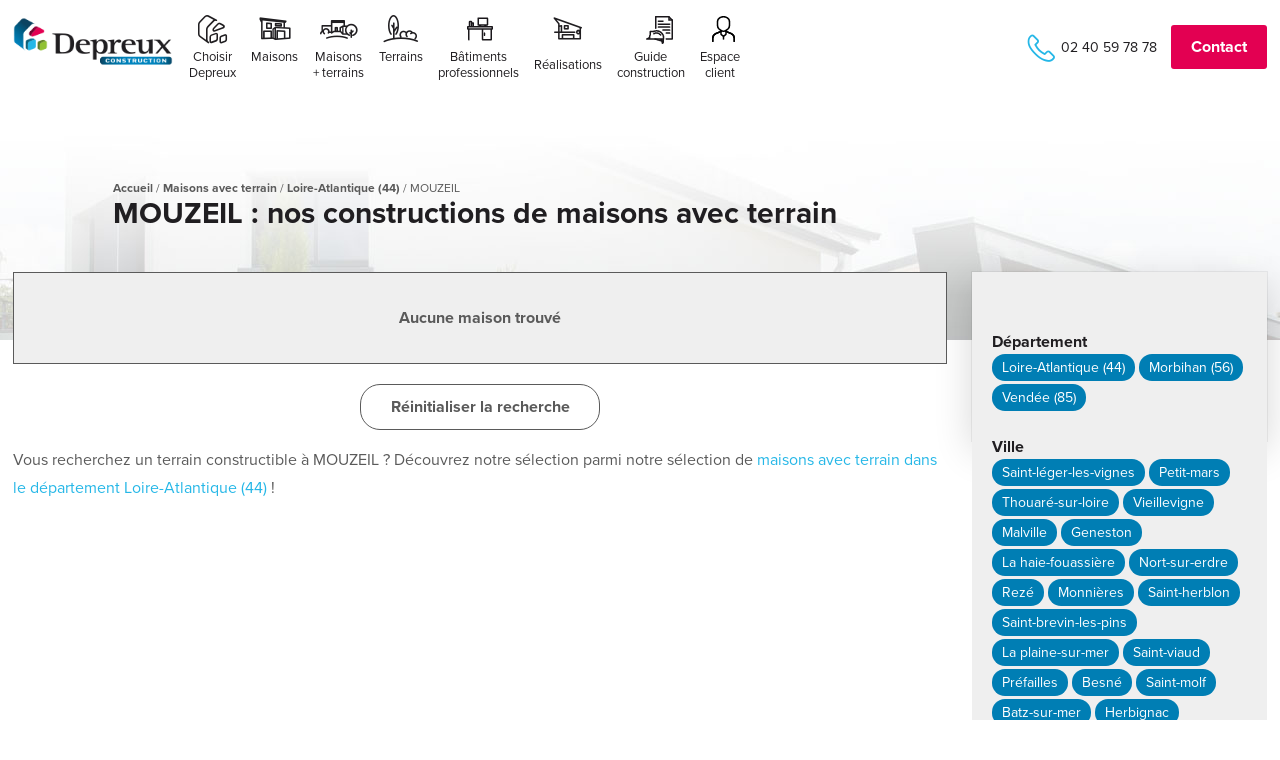

--- FILE ---
content_type: text/html; charset=UTF-8
request_url: https://www.depreux-construction.com/maisons/loire-atlantique/mouzeil
body_size: 16733
content:
<!DOCTYPE html>

<!-- Ajouter classe pour le navigateur ie8 -->
<!--[if lte IE 8]>
<html xmlns="http://www.w3.org/1999/xhtml" class="ie9 ie8">
<![endif]-->

<!-- Ajouter class pour le navigateur ie9 -->
<!--[if lte IE 9]>
<html xmlns="http://www.w3.org/1999/xhtml" class="ie9">
<![endif]-->

<html lang="fr-FR">

<head>
	<!-- FB ADDS -->
	<meta name="facebook-domain-verification" content="x552lswsd3uvxahmjlt2kwhfqihg1q" />
	<!-- ENCODAGE -->
	<meta charset="UTF-8">
	<!-- RESPONSIVE -->
	<meta name="viewport" content="user-scalable=no, initial-scale = 1, minimum-scale = 1, maximum-scale = 1, width=device-width">
	<!-- TITLE -->
	<title>
		Terrain + maison à MOUZEIL - Depreux Construction	</title>
<link data-rocket-prefetch href="https://fonts.googleapis.com" rel="dns-prefetch">
<link data-rocket-prefetch href="https://www.gstatic.com" rel="dns-prefetch">
<link data-rocket-prefetch href="https://static.axept.io" rel="dns-prefetch">
<link data-rocket-prefetch href="https://static.hotjar.com" rel="dns-prefetch">
<link data-rocket-prefetch href="https://www.googletagmanager.com" rel="dns-prefetch">
<link data-rocket-prefetch href="https://connect.facebook.net" rel="dns-prefetch">
<link data-rocket-prefetch href="https://use.typekit.net" rel="dns-prefetch">
<link data-rocket-prefetch href="https://googleads.g.doubleclick.net" rel="dns-prefetch">
<link data-rocket-prefetch href="https://widget3.immodvisor.com" rel="dns-prefetch">
<link data-rocket-prefetch href="https://cdnjs.cloudflare.com" rel="dns-prefetch">
<link data-rocket-prefetch href="https://www.googleadservices.com" rel="dns-prefetch">
<link data-rocket-preload as="style" href="https://fonts.googleapis.com/css?family=Inconsolata%3A400%2C700%7CPoppins%3A400%2C700&#038;display=swap" rel="preload">
<link href="https://fonts.googleapis.com/css?family=Inconsolata%3A400%2C700%7CPoppins%3A400%2C700&#038;display=swap" media="print" onload="this.media=&#039;all&#039;" rel="stylesheet">
<noscript data-wpr-hosted-gf-parameters=""><link rel="stylesheet" href="https://fonts.googleapis.com/css?family=Inconsolata%3A400%2C700%7CPoppins%3A400%2C700&#038;display=swap"></noscript><link rel="preload" data-rocket-preload as="image" href="https://www.depreux-construction.com/wp-content/uploads/2017/07/logo-header-1.png" fetchpriority="high">
	<!-- PINGBACK -->
	<link rel="pingback" href="https://www.depreux-construction.com/xmlrpc.php" />
	<!-- META-NAME COLOR -->
	<meta http-equiv="X-UA-Compatible" content="IE=EmulateIE11">
	<meta name="theme-color" content="#0c4361">
			<meta name="format-detection" content="telephone=no">
		<!-- Compatibilité html5 pour ie9, ie8 -->
	<!--[if lt IE 9]>
	<script src="https://www.depreux-construction.com/wp-content/themes/themeb2w/js/html5shiv.js"></script>
	<![endif]-->




	<script src="https://use.typekit.net/zyk3ypn.js"></script>
	<script>
		try {
			Typekit.load({
				async: true
			});
		} catch (e) {}
	</script>



	<meta name='robots' content='index, follow, max-image-preview:large, max-snippet:-1, max-video-preview:-1' />

<!-- Google Tag Manager for WordPress by gtm4wp.com -->
<script data-cfasync="false" data-pagespeed-no-defer>
	var gtm4wp_datalayer_name = "dataLayer";
	var dataLayer = dataLayer || [];

	const gtm4wp_scrollerscript_debugmode         = false;
	const gtm4wp_scrollerscript_callbacktime      = 100;
	const gtm4wp_scrollerscript_readerlocation    = 150;
	const gtm4wp_scrollerscript_contentelementid  = "content";
	const gtm4wp_scrollerscript_scannertime       = 60;
</script>
<!-- End Google Tag Manager for WordPress by gtm4wp.com -->
	<!-- This site is optimized with the Yoast SEO plugin v26.7 - https://yoast.com/wordpress/plugins/seo/ -->
	<meta name="description" content="MOUZEIL : vous recherchez une maison avec terrain ? Découvrez notre sélection !" />
	<link rel="canonical" href="https://www.depreux-construction.com/maisons/loire-atlantique/mouzeil" />
	<meta property="og:locale" content="fr_FR" />
	<meta property="og:type" content="article" />
	<meta property="og:title" content="Terrain + maison à MOUZEIL - Depreux Construction" />
	<meta property="og:description" content="MOUZEIL : vous recherchez une maison avec terrain ? Découvrez notre sélection !" />
	<meta property="og:url" content="https://www.depreux-construction.com/maisons/loire-atlantique/mouzeil" />
	<meta property="og:site_name" content="Depreux Construction" />
	<meta name="twitter:card" content="summary_large_image" />
	<script type="application/ld+json" class="yoast-schema-graph">{"@context":"https://schema.org","@graph":[{"@type":"CollectionPage","@id":"https://www.depreux-construction.com/maisons/loire-atlantique/mouzeil","url":"https://www.depreux-construction.com/maisons/loire-atlantique/mouzeil","name":"Terrain + maison à MOUZEIL - Depreux Construction","isPartOf":{"@id":"https://www.depreux-construction.com/#website"},"description":"MOUZEIL : vous recherchez une maison avec terrain ? Découvrez notre sélection !","breadcrumb":{"@id":"https://www.depreux-construction.com/maisons/loire-atlantique/mouzeil#breadcrumb"},"inLanguage":"fr-FR"},{"@type":"BreadcrumbList","@id":"https://www.depreux-construction.com/maisons/loire-atlantique/mouzeil#breadcrumb","itemListElement":[{"@type":"ListItem","position":1,"name":"Accueil","item":"https://www.depreux-construction.com/"},{"@type":"ListItem","position":2,"name":"Maisons avec terrain","item":"https://www.depreux-construction.com/maisons-avec-terrain"},{"@type":"ListItem","position":3,"name":"Loire-Atlantique (44)","item":"https://www.depreux-construction.com/maisons/loire-atlantique"},{"@type":"ListItem","position":4,"name":"MOUZEIL"}]},{"@type":"WebSite","@id":"https://www.depreux-construction.com/#website","url":"https://www.depreux-construction.com/","name":"Depreux Construction","description":"Constructeur de maison de qualité","potentialAction":[{"@type":"SearchAction","target":{"@type":"EntryPoint","urlTemplate":"https://www.depreux-construction.com/?s={search_term_string}"},"query-input":{"@type":"PropertyValueSpecification","valueRequired":true,"valueName":"search_term_string"}}],"inLanguage":"fr-FR"}]}</script>
	<!-- / Yoast SEO plugin. -->


<link rel='dns-prefetch' href='//cdnjs.cloudflare.com' />
<link rel='dns-prefetch' href='//fonts.googleapis.com' />
<link href='https://fonts.gstatic.com' crossorigin rel='preconnect' />
<link rel="alternate" type="application/rss+xml" title="Flux pour Depreux Construction &raquo; MOUZEIL Localisation maisons" href="https://www.depreux-construction.com/maisons/loire-atlantique/mouzeil/feed" />
<style id='wp-img-auto-sizes-contain-inline-css' type='text/css'>
img:is([sizes=auto i],[sizes^="auto," i]){contain-intrinsic-size:3000px 1500px}
/*# sourceURL=wp-img-auto-sizes-contain-inline-css */
</style>
<link data-minify="1" rel='stylesheet' id='jquery-ui-slider-css' href='https://www.depreux-construction.com/wp-content/cache/min/1/wp-content/plugins/b2wUbiflowImport/css/jquery.ui.slider.css?ver=1765275050' type='text/css' media='all' />
<style id='wp-emoji-styles-inline-css' type='text/css'>

	img.wp-smiley, img.emoji {
		display: inline !important;
		border: none !important;
		box-shadow: none !important;
		height: 1em !important;
		width: 1em !important;
		margin: 0 0.07em !important;
		vertical-align: -0.1em !important;
		background: none !important;
		padding: 0 !important;
	}
/*# sourceURL=wp-emoji-styles-inline-css */
</style>
<link rel='stylesheet' id='wp-block-library-css' href='https://www.depreux-construction.com/wp-includes/css/dist/block-library/style.min.css?ver=6.9' type='text/css' media='all' />
<style id='global-styles-inline-css' type='text/css'>
:root{--wp--preset--aspect-ratio--square: 1;--wp--preset--aspect-ratio--4-3: 4/3;--wp--preset--aspect-ratio--3-4: 3/4;--wp--preset--aspect-ratio--3-2: 3/2;--wp--preset--aspect-ratio--2-3: 2/3;--wp--preset--aspect-ratio--16-9: 16/9;--wp--preset--aspect-ratio--9-16: 9/16;--wp--preset--color--black: #000000;--wp--preset--color--cyan-bluish-gray: #abb8c3;--wp--preset--color--white: #ffffff;--wp--preset--color--pale-pink: #f78da7;--wp--preset--color--vivid-red: #cf2e2e;--wp--preset--color--luminous-vivid-orange: #ff6900;--wp--preset--color--luminous-vivid-amber: #fcb900;--wp--preset--color--light-green-cyan: #7bdcb5;--wp--preset--color--vivid-green-cyan: #00d084;--wp--preset--color--pale-cyan-blue: #8ed1fc;--wp--preset--color--vivid-cyan-blue: #0693e3;--wp--preset--color--vivid-purple: #9b51e0;--wp--preset--gradient--vivid-cyan-blue-to-vivid-purple: linear-gradient(135deg,rgb(6,147,227) 0%,rgb(155,81,224) 100%);--wp--preset--gradient--light-green-cyan-to-vivid-green-cyan: linear-gradient(135deg,rgb(122,220,180) 0%,rgb(0,208,130) 100%);--wp--preset--gradient--luminous-vivid-amber-to-luminous-vivid-orange: linear-gradient(135deg,rgb(252,185,0) 0%,rgb(255,105,0) 100%);--wp--preset--gradient--luminous-vivid-orange-to-vivid-red: linear-gradient(135deg,rgb(255,105,0) 0%,rgb(207,46,46) 100%);--wp--preset--gradient--very-light-gray-to-cyan-bluish-gray: linear-gradient(135deg,rgb(238,238,238) 0%,rgb(169,184,195) 100%);--wp--preset--gradient--cool-to-warm-spectrum: linear-gradient(135deg,rgb(74,234,220) 0%,rgb(151,120,209) 20%,rgb(207,42,186) 40%,rgb(238,44,130) 60%,rgb(251,105,98) 80%,rgb(254,248,76) 100%);--wp--preset--gradient--blush-light-purple: linear-gradient(135deg,rgb(255,206,236) 0%,rgb(152,150,240) 100%);--wp--preset--gradient--blush-bordeaux: linear-gradient(135deg,rgb(254,205,165) 0%,rgb(254,45,45) 50%,rgb(107,0,62) 100%);--wp--preset--gradient--luminous-dusk: linear-gradient(135deg,rgb(255,203,112) 0%,rgb(199,81,192) 50%,rgb(65,88,208) 100%);--wp--preset--gradient--pale-ocean: linear-gradient(135deg,rgb(255,245,203) 0%,rgb(182,227,212) 50%,rgb(51,167,181) 100%);--wp--preset--gradient--electric-grass: linear-gradient(135deg,rgb(202,248,128) 0%,rgb(113,206,126) 100%);--wp--preset--gradient--midnight: linear-gradient(135deg,rgb(2,3,129) 0%,rgb(40,116,252) 100%);--wp--preset--font-size--small: 13px;--wp--preset--font-size--medium: 20px;--wp--preset--font-size--large: 36px;--wp--preset--font-size--x-large: 42px;--wp--preset--spacing--20: 0.44rem;--wp--preset--spacing--30: 0.67rem;--wp--preset--spacing--40: 1rem;--wp--preset--spacing--50: 1.5rem;--wp--preset--spacing--60: 2.25rem;--wp--preset--spacing--70: 3.38rem;--wp--preset--spacing--80: 5.06rem;--wp--preset--shadow--natural: 6px 6px 9px rgba(0, 0, 0, 0.2);--wp--preset--shadow--deep: 12px 12px 50px rgba(0, 0, 0, 0.4);--wp--preset--shadow--sharp: 6px 6px 0px rgba(0, 0, 0, 0.2);--wp--preset--shadow--outlined: 6px 6px 0px -3px rgb(255, 255, 255), 6px 6px rgb(0, 0, 0);--wp--preset--shadow--crisp: 6px 6px 0px rgb(0, 0, 0);}:where(.is-layout-flex){gap: 0.5em;}:where(.is-layout-grid){gap: 0.5em;}body .is-layout-flex{display: flex;}.is-layout-flex{flex-wrap: wrap;align-items: center;}.is-layout-flex > :is(*, div){margin: 0;}body .is-layout-grid{display: grid;}.is-layout-grid > :is(*, div){margin: 0;}:where(.wp-block-columns.is-layout-flex){gap: 2em;}:where(.wp-block-columns.is-layout-grid){gap: 2em;}:where(.wp-block-post-template.is-layout-flex){gap: 1.25em;}:where(.wp-block-post-template.is-layout-grid){gap: 1.25em;}.has-black-color{color: var(--wp--preset--color--black) !important;}.has-cyan-bluish-gray-color{color: var(--wp--preset--color--cyan-bluish-gray) !important;}.has-white-color{color: var(--wp--preset--color--white) !important;}.has-pale-pink-color{color: var(--wp--preset--color--pale-pink) !important;}.has-vivid-red-color{color: var(--wp--preset--color--vivid-red) !important;}.has-luminous-vivid-orange-color{color: var(--wp--preset--color--luminous-vivid-orange) !important;}.has-luminous-vivid-amber-color{color: var(--wp--preset--color--luminous-vivid-amber) !important;}.has-light-green-cyan-color{color: var(--wp--preset--color--light-green-cyan) !important;}.has-vivid-green-cyan-color{color: var(--wp--preset--color--vivid-green-cyan) !important;}.has-pale-cyan-blue-color{color: var(--wp--preset--color--pale-cyan-blue) !important;}.has-vivid-cyan-blue-color{color: var(--wp--preset--color--vivid-cyan-blue) !important;}.has-vivid-purple-color{color: var(--wp--preset--color--vivid-purple) !important;}.has-black-background-color{background-color: var(--wp--preset--color--black) !important;}.has-cyan-bluish-gray-background-color{background-color: var(--wp--preset--color--cyan-bluish-gray) !important;}.has-white-background-color{background-color: var(--wp--preset--color--white) !important;}.has-pale-pink-background-color{background-color: var(--wp--preset--color--pale-pink) !important;}.has-vivid-red-background-color{background-color: var(--wp--preset--color--vivid-red) !important;}.has-luminous-vivid-orange-background-color{background-color: var(--wp--preset--color--luminous-vivid-orange) !important;}.has-luminous-vivid-amber-background-color{background-color: var(--wp--preset--color--luminous-vivid-amber) !important;}.has-light-green-cyan-background-color{background-color: var(--wp--preset--color--light-green-cyan) !important;}.has-vivid-green-cyan-background-color{background-color: var(--wp--preset--color--vivid-green-cyan) !important;}.has-pale-cyan-blue-background-color{background-color: var(--wp--preset--color--pale-cyan-blue) !important;}.has-vivid-cyan-blue-background-color{background-color: var(--wp--preset--color--vivid-cyan-blue) !important;}.has-vivid-purple-background-color{background-color: var(--wp--preset--color--vivid-purple) !important;}.has-black-border-color{border-color: var(--wp--preset--color--black) !important;}.has-cyan-bluish-gray-border-color{border-color: var(--wp--preset--color--cyan-bluish-gray) !important;}.has-white-border-color{border-color: var(--wp--preset--color--white) !important;}.has-pale-pink-border-color{border-color: var(--wp--preset--color--pale-pink) !important;}.has-vivid-red-border-color{border-color: var(--wp--preset--color--vivid-red) !important;}.has-luminous-vivid-orange-border-color{border-color: var(--wp--preset--color--luminous-vivid-orange) !important;}.has-luminous-vivid-amber-border-color{border-color: var(--wp--preset--color--luminous-vivid-amber) !important;}.has-light-green-cyan-border-color{border-color: var(--wp--preset--color--light-green-cyan) !important;}.has-vivid-green-cyan-border-color{border-color: var(--wp--preset--color--vivid-green-cyan) !important;}.has-pale-cyan-blue-border-color{border-color: var(--wp--preset--color--pale-cyan-blue) !important;}.has-vivid-cyan-blue-border-color{border-color: var(--wp--preset--color--vivid-cyan-blue) !important;}.has-vivid-purple-border-color{border-color: var(--wp--preset--color--vivid-purple) !important;}.has-vivid-cyan-blue-to-vivid-purple-gradient-background{background: var(--wp--preset--gradient--vivid-cyan-blue-to-vivid-purple) !important;}.has-light-green-cyan-to-vivid-green-cyan-gradient-background{background: var(--wp--preset--gradient--light-green-cyan-to-vivid-green-cyan) !important;}.has-luminous-vivid-amber-to-luminous-vivid-orange-gradient-background{background: var(--wp--preset--gradient--luminous-vivid-amber-to-luminous-vivid-orange) !important;}.has-luminous-vivid-orange-to-vivid-red-gradient-background{background: var(--wp--preset--gradient--luminous-vivid-orange-to-vivid-red) !important;}.has-very-light-gray-to-cyan-bluish-gray-gradient-background{background: var(--wp--preset--gradient--very-light-gray-to-cyan-bluish-gray) !important;}.has-cool-to-warm-spectrum-gradient-background{background: var(--wp--preset--gradient--cool-to-warm-spectrum) !important;}.has-blush-light-purple-gradient-background{background: var(--wp--preset--gradient--blush-light-purple) !important;}.has-blush-bordeaux-gradient-background{background: var(--wp--preset--gradient--blush-bordeaux) !important;}.has-luminous-dusk-gradient-background{background: var(--wp--preset--gradient--luminous-dusk) !important;}.has-pale-ocean-gradient-background{background: var(--wp--preset--gradient--pale-ocean) !important;}.has-electric-grass-gradient-background{background: var(--wp--preset--gradient--electric-grass) !important;}.has-midnight-gradient-background{background: var(--wp--preset--gradient--midnight) !important;}.has-small-font-size{font-size: var(--wp--preset--font-size--small) !important;}.has-medium-font-size{font-size: var(--wp--preset--font-size--medium) !important;}.has-large-font-size{font-size: var(--wp--preset--font-size--large) !important;}.has-x-large-font-size{font-size: var(--wp--preset--font-size--x-large) !important;}
/*# sourceURL=global-styles-inline-css */
</style>

<style id='classic-theme-styles-inline-css' type='text/css'>
/*! This file is auto-generated */
.wp-block-button__link{color:#fff;background-color:#32373c;border-radius:9999px;box-shadow:none;text-decoration:none;padding:calc(.667em + 2px) calc(1.333em + 2px);font-size:1.125em}.wp-block-file__button{background:#32373c;color:#fff;text-decoration:none}
/*# sourceURL=/wp-includes/css/classic-themes.min.css */
</style>
<link rel='stylesheet' id='wp-components-css' href='https://www.depreux-construction.com/wp-includes/css/dist/components/style.min.css?ver=6.9' type='text/css' media='all' />
<link rel='stylesheet' id='wp-preferences-css' href='https://www.depreux-construction.com/wp-includes/css/dist/preferences/style.min.css?ver=6.9' type='text/css' media='all' />
<link rel='stylesheet' id='wp-block-editor-css' href='https://www.depreux-construction.com/wp-includes/css/dist/block-editor/style.min.css?ver=6.9' type='text/css' media='all' />
<link data-minify="1" rel='stylesheet' id='popup-maker-block-library-style-css' href='https://www.depreux-construction.com/wp-content/cache/min/1/wp-content/plugins/popup-maker/dist/packages/block-library-style.css?ver=1768809653' type='text/css' media='all' />
<link data-minify="1" rel='stylesheet' id='menu-image-css' href='https://www.depreux-construction.com/wp-content/cache/min/1/wp-content/plugins/menu-image/includes/css/menu-image.css?ver=1765275050' type='text/css' media='all' />
<link data-minify="1" rel='stylesheet' id='dashicons-css' href='https://www.depreux-construction.com/wp-content/cache/min/1/wp-includes/css/dashicons.min.css?ver=1765275050' type='text/css' media='all' />
<link data-minify="1" rel='stylesheet' id='style-css' href='https://www.depreux-construction.com/wp-content/cache/min/1/wp-content/themes/themeb2w/style.css?ver=1765275050' type='text/css' media='all' />
<link data-minify="1" rel='stylesheet' id='style-login-css' href='https://www.depreux-construction.com/wp-content/cache/min/1/wp-content/themes/themeb2w/css/style-login.css?ver=1765275050' type='text/css' media='all' />
<link rel='stylesheet' id='baguetteBox-css' href='https://www.depreux-construction.com/wp-content/themes/themeb2w/css/baguetteBox.min.css?ver=1.7.0' type='text/css' media='all' />
<link rel='stylesheet' id='style-print-css' href='https://www.depreux-construction.com/wp-content/themes/themeb2w/css/style-print.css?ver=1.0.0' type='text/css' media='print' />

<script type="text/javascript" src="https://www.depreux-construction.com/wp-content/plugins/duracelltomi-google-tag-manager/dist/js/analytics-talk-content-tracking.js?ver=1.22.3" id="gtm4wp-scroll-tracking-js"></script>
<script type="text/javascript" src="https://www.depreux-construction.com/wp-includes/js/jquery/jquery.min.js?ver=3.7.1" id="jquery-core-js"></script>
<script type="text/javascript" src="https://www.depreux-construction.com/wp-includes/js/jquery/jquery-migrate.min.js?ver=3.4.1" id="jquery-migrate-js"></script>
<link rel="https://api.w.org/" href="https://www.depreux-construction.com/wp-json/" /><link rel="EditURI" type="application/rsd+xml" title="RSD" href="https://www.depreux-construction.com/xmlrpc.php?rsd" />
<meta name="generator" content="WordPress 6.9" />

<!-- Google Tag Manager for WordPress by gtm4wp.com -->
<!-- GTM Container placement set to automatic -->
<script data-cfasync="false" data-pagespeed-no-defer type="text/javascript">
	var dataLayer_content = {"visitorLoginState":"logged-out","visitorEmail":"","visitorEmailHash":"","visitorRegistrationDate":"","visitorUsername":"","pagePostType":false,"pagePostType2":"tax-","pageCategory":[]};
	dataLayer.push( dataLayer_content );
</script>
<script data-cfasync="false" data-pagespeed-no-defer type="text/javascript">
		if (typeof gtag == "undefined") {
			function gtag(){dataLayer.push(arguments);}
		}

		gtag("consent", "default", {
			"analytics_storage": "denied",
			"ad_storage": "denied",
			"ad_user_data": "denied",
			"ad_personalization": "denied",
			"functionality_storage": "denied",
			"security_storage": "denied",
			"personalization_storage": "denied",
		});
</script>
<script data-cfasync="false" data-pagespeed-no-defer type="text/javascript">
(function(w,d,s,l,i){w[l]=w[l]||[];w[l].push({'gtm.start':
new Date().getTime(),event:'gtm.js'});var f=d.getElementsByTagName(s)[0],
j=d.createElement(s),dl=l!='dataLayer'?'&l='+l:'';j.async=true;j.src=
'//www.googletagmanager.com/gtm.js?id='+i+dl;f.parentNode.insertBefore(j,f);
})(window,document,'script','dataLayer','GTM-NCN5H7J');
</script>
<!-- End Google Tag Manager for WordPress by gtm4wp.com -->    <link rel="shortcut icon" href="https://www.depreux-construction.com/wp-content/themes/themeb2w/images/favicon/favicon.ico" type="image/x-icon" />
    <link rel="apple-touch-icon" sizes="57x57" href="https://www.depreux-construction.com/wp-content/themes/themeb2w/images/favicon/apple-icon-57x57.png">
    <link rel="apple-touch-icon" sizes="60x60" href="https://www.depreux-construction.com/wp-content/themes/themeb2w/images/favicon/apple-icon-60x60.png">
    <link rel="apple-touch-icon" sizes="72x72" href="https://www.depreux-construction.com/wp-content/themes/themeb2w/images/favicon/apple-icon-72x72.png">
    <link rel="apple-touch-icon" sizes="76x76" href="https://www.depreux-construction.com/wp-content/themes/themeb2w/images/favicon/apple-icon-76x76.png">
    <link rel="apple-touch-icon" sizes="114x114" href="https://www.depreux-construction.com/wp-content/themes/themeb2w/images/favicon/apple-icon-114x114.png">
    <link rel="apple-touch-icon" sizes="120x120" href="https://www.depreux-construction.com/wp-content/themes/themeb2w/images/favicon/apple-icon-120x120.png">
    <link rel="apple-touch-icon" sizes="144x144" href="https://www.depreux-construction.com/wp-content/themes/themeb2w/images/favicon/apple-icon-144x144.png">
    <link rel="apple-touch-icon" sizes="152x152" href="https://www.depreux-construction.com/wp-content/themes/themeb2w/images/favicon/apple-icon-152x152.png">
    <link rel="apple-touch-icon" sizes="180x180" href="https://www.depreux-construction.com/wp-content/themes/themeb2w/images/favicon/apple-icon-180x180.png">
    <link rel="icon" type="image/png" sizes="32x32" href="https://www.depreux-construction.com/wp-content/themes/themeb2w/images/favicon/favicon-32x32.png">
    <link rel="icon" type="image/png" sizes="96x96" href="https://www.depreux-construction.com/wp-content/themes/themeb2w/images/favicon/favicon-96x96.png">
    <link rel="icon" type="image/png" sizes="16x16" href="https://www.depreux-construction.com/wp-content/themes/themeb2w/images/favicon/favicon-16x16.png">
	<meta name="msapplication-TileImage" content="https://www.depreux-construction.com/wp-content/themes/themeb2w/images/favicon/ms-icon-144x144.png">
    
    <!-- Pour Android -->
    <!--<link rel="manifest" href="/images/favicon/manifest.json">-->

    <!-- Barres colorées de navigation -->
    <meta name="msapplication-TileColor" content="#BE201D">
    <meta name="theme-color" content="#BE201D">
  
<!-- Meta Pixel Code -->
<script type='text/javascript'>
!function(f,b,e,v,n,t,s){if(f.fbq)return;n=f.fbq=function(){n.callMethod?
n.callMethod.apply(n,arguments):n.queue.push(arguments)};if(!f._fbq)f._fbq=n;
n.push=n;n.loaded=!0;n.version='2.0';n.queue=[];t=b.createElement(e);t.async=!0;
t.src=v;s=b.getElementsByTagName(e)[0];s.parentNode.insertBefore(t,s)}(window,
document,'script','https://connect.facebook.net/en_US/fbevents.js?v=next');
</script>
<!-- End Meta Pixel Code -->

      <script type='text/javascript'>
        var url = window.location.origin + '?ob=open-bridge';
        fbq('set', 'openbridge', '1925804070883350', url);
      </script>
    <script type='text/javascript'>fbq('init', '1925804070883350', {}, {
    "agent": "wordpress-6.9-3.0.16"
})</script><script type='text/javascript'>
    fbq('track', 'PageView', []);
  </script>
<!-- Meta Pixel Code -->
<noscript>
<img height="1" width="1" style="display:none" alt="fbpx"
src="https://www.facebook.com/tr?id=1925804070883350&ev=PageView&noscript=1" />
</noscript>
<!-- End Meta Pixel Code -->

	<!-- Configuration et automatisation du script cookieChoices -->
	<script>
		/*
		cookies_message = ""
		cookies_btn = ""
		cookies_btn_link = ""

		jQuery(function() {
			cookieChoices.showCookieConsentBar(cookies_message, 'Ok', cookies_btn, cookies_btn_link);
		});*/
	</script>

	<!-- Google Tag Manager -->
	<!--<script>(function(w,d,s,l,i){w[l]=w[l]||[];w[l].push({'gtm.start':
new Date().getTime(),event:'gtm.js'});var f=d.getElementsByTagName(s)[0],
j=d.createElement(s),dl=l!='dataLayer'?'&l='+l:'';j.async=true;j.src=
'https://www.googletagmanager.com/gtm.js?id='+i+dl;f.parentNode.insertBefore(j,f);
})(window,document,'script','dataLayer','GTM-NCN5H7J');</script>-->
	<!-- End Google Tag Manager -->

	<!-- Facebook Pixel Code 
<script>
!function(f,b,e,v,n,t,s)
{if(f.fbq)return;n=f.fbq=function(){n.callMethod?
n.callMethod.apply(n,arguments):n.queue.push(arguments)};
if(!f._fbq)f._fbq=n;n.push=n;n.loaded=!0;n.version='2.0';
n.queue=[];t=b.createElement(e);t.async=!0;
t.src=v;s=b.getElementsByTagName(e)[0];
s.parentNode.insertBefore(t,s)}(window, document,'script',
'https://connect.facebook.net/en_US/fbevents.js');
fbq('init', '1238870306574402');
fbq('track', 'PageView');
</script>
<noscript><img height="1" width="1" style="display:none"
src="https://www.facebook.com/tr?id=1238870306574402&ev=PageView&noscript=1"
/></noscript>
End Facebook Pixel Code -->

	<!-- Global site tag (gtag.js) - Google Ads: 1005928405 -->
	<!--<script async src="https://www.googletagmanager.com/gtag/js?id=AW-1005928405"></script>
<script>
window.dataLayer = window.dataLayer || [];
function gtag(){dataLayer.push(arguments);}
gtag('js', new Date());

gtag('config', 'AW-1005928405');
</script>-->
	<script>
		function launchGoogleAds() {
			var el = document.createElement("script");
			el.setAttribute("type", "text/javascript");
			el.setAttribute("async", true);
			el.setAttribute("src", "//www.googletagmanager.com/gtag/js?id=AW-1005928405");
			document.body.append(el);
			window.dataLayer = window.dataLayer || [];

			function gtag() {
				dataLayer.push(arguments);
			}
			gtag("js", new Date());
			gtag("config", "AW-1005928405", {
				anonymize_ip: true
			});
		}
		(adsbygoogle = window.adsbygoogle || []).pauseAdRequests = 1;

		(_axcb = window._axcb || []).push(function(sdk) {
			sdk.on("cookies:complete", function(choices) {
				if (!choices["google_ads"]) {
					window.adsbygoogle.requestNonPersonalizedAds = 1;
				}
				window.adsbygoogle.pauseAdRequests = 0;
				if (choices["google_ads"] === true) {
					launchGoogleAds();
				}
			});
		});
	</script>
<link data-minify="1" rel='stylesheet' id='evenements-css' href='https://www.depreux-construction.com/wp-content/cache/min/1/wp-content/plugins/b2wUbiflowImport/css/evenement.css?ver=1765275059' type='text/css' media='all' />
<meta name="generator" content="WP Rocket 3.20.3" data-wpr-features="wpr_preconnect_external_domains wpr_oci wpr_minify_css wpr_desktop" /></head>


<body class="archive tax-maisons term-mouzeil term-654 wp-theme-themeb2w" style="background-position:center 0px; background-repeat:no-repeat;
		 background-image:url(
		https://www.depreux-construction.com/wp-content/uploads/2017/07/bg-generique.jpg)
		 ">

	
<!-- GTM Container placement set to automatic -->
<!-- Google Tag Manager (noscript) -->
				<noscript><iframe src="https://www.googletagmanager.com/ns.html?id=GTM-NCN5H7J" height="0" width="0" style="display:none;visibility:hidden" aria-hidden="true"></iframe></noscript>
<!-- End Google Tag Manager (noscript) -->
	<!-- CT Tag Manager (veille)
		<noscript><iframe src="//www.googletagmanager.com/ns.html?id=GTM-TJRMLR"
		height="0" width="0" style="display:none;visibility:hidden"></iframe></noscript>
		<script>(function(w,d,s,l,i){w[l]=w[l]||[];w[l].push({'gtm.start':
		new Date().getTime(),event:'gtm.js'});var f=d.getElementsByTagName(s)[0],
		j=d.createElement(s),dl=l!='dataLayer'?'&l='+l:'';j.async=true;j.src=
		'//www.googletagmanager.com/gtm.js?id='+i+dl;f.parentNode.insertBefore(j,f);
		})(window,document,'script','dataLayer','GTM-TJRMLR');</script>
		End CT Tag Manager -->
		<!-- Google Tag Manager (noscript) -->
	<noscript><iframe src="https://www.googletagmanager.com/ns.html?id=GTM-NCN5H7J"
			height="0" width="0" style="display:none;visibility:hidden"></iframe></noscript>
	<!-- End Google Tag Manager (noscript) -->

	<div  id="top-page"></div>

	
	<header  role="banner" id="header" class="full-width">
		<div  class="row">
			<div  class="header full-width">
				<!-- Get logo -->
				<div class="header-logo-responsive header-item left">
					<a href="https://www.depreux-construction.com/" id="logo" title="Terrain + maison à MOUZEIL - Depreux Construction" class="logo-responsive">
						<img src="https://www.depreux-construction.com/wp-content/themes/themeb2w\images\logo@2x.jpg" alt="Logo Depreux Construction" />
					</a>
				</div>
				<div class="header-logo header-item left">
					<a href="https://www.depreux-construction.com/" id="logo" title="Terrain + maison à MOUZEIL - Depreux Construction">
						<img fetchpriority="high" src="https://www.depreux-construction.com/wp-content/uploads/2017/07/logo-header-1.png" alt="Logo Depreux Construction" />
					</a>
				</div>
				<!-- Get navigation -->
				<div class="header-nav left">
					<!-- Bouton pour le menu responsive -->
					<div class="btn-responsive none"><span class="icon icon-menu"></span></div>
					<nav id="navigation" role="navigation">
						<div class="menu-menu-principal-container"><ul id="menu-menu-principal" class="reset"></li><li id="menu-item-1105" class="menu-1 menu-item menu-item-type-custom menu-item-object-custom menu-item-has-children menu-item-1105"><a>Choisir<br/>Depreux</a>
<ul class="sub-menu">
	<li id="menu-item-331" class="menu-item menu-item-type-post_type menu-item-object-page menu-item-331"><a href="https://www.depreux-construction.com/experience-savoir-faire" class="menu-image-title-before menu-image-not-hovered"><span class="menu-image-title-before menu-image-title">Expérience &#038; savoir-faire</span><img width="180" height="210" src="https://www.depreux-construction.com/wp-content/uploads/2017/07/menu-experience-1.jpg" class="menu-image menu-image-title-before" alt="menu-experience" decoding="async" /></a></li>
	<li id="menu-item-337" class="menu-item menu-item-type-post_type menu-item-object-page menu-item-337"><a href="https://www.depreux-construction.com/nos-metiers-services" class="menu-image-title-before menu-image-not-hovered"><span class="menu-image-title-before menu-image-title">Métiers &#038; services</span><img width="180" height="210" src="https://www.depreux-construction.com/wp-content/uploads/2017/07/menu-metiers-1.jpg" class="menu-image menu-image-title-before" alt="menu-metiers" decoding="async" /></a></li>
	<li id="menu-item-9456" class="menu-item menu-item-type-post_type menu-item-object-page menu-item-9456"><a href="https://www.depreux-construction.com/construction-maison-ecologique-bioclimatique" class="menu-image-title-before menu-image-not-hovered"><span class="menu-image-title-before menu-image-title">Maisons écologiques</span><img width="180" height="210" src="https://www.depreux-construction.com/wp-content/uploads/2023/01/maison-bioclimatique-menu.jpg" class="menu-image menu-image-title-before" alt="maison-bioclimatique-menu" decoding="async" /></a></li>
	<li id="menu-item-9524" class="menu-item menu-item-type-post_type menu-item-object-page menu-item-9524"><a href="https://www.depreux-construction.com/nos-maisons-primees" class="menu-image-title-before menu-image-not-hovered"><span class="menu-image-title-before menu-image-title">Maisons primées</span><img width="180" height="210" src="https://www.depreux-construction.com/wp-content/uploads/2023/02/maison-primee-menu.jpg" class="menu-image menu-image-title-before" alt="maisons depreux primées" decoding="async" /></a></li>
	<li id="menu-item-333" class="menu-item menu-item-type-post_type menu-item-object-page menu-item-333"><a href="https://www.depreux-construction.com/nos-garanties-satisfactions" class="menu-image-title-before menu-image-not-hovered"><span class="menu-image-title-before menu-image-title">Nos garanties</span><img width="180" height="210" src="https://www.depreux-construction.com/wp-content/uploads/2017/07/menu-garanties-1.jpg" class="menu-image menu-image-title-before" alt="menu-garanties" decoding="async" /></a></li>
	<li id="menu-item-341" class="menu-item menu-item-type-post_type_archive menu-item-object-agences menu-item-341"><a href="https://www.depreux-construction.com/agences" class="menu-image-title-before menu-image-not-hovered"><span class="menu-image-title-before menu-image-title">Nos agences</span><img width="180" height="210" src="https://www.depreux-construction.com/wp-content/uploads/2017/07/menu-agences-1.jpg" class="menu-image menu-image-title-before" alt="menu-agences" decoding="async" /></a></li>
	<li id="menu-item-340" class="menu-item menu-item-type-post_type_archive menu-item-object-avis-client menu-item-340"><a href="https://www.depreux-construction.com/avis-client" class="menu-image-title-before menu-image-not-hovered"><span class="menu-image-title-before menu-image-title"><br/>Avis clients</span><img width="180" height="210" src="https://www.depreux-construction.com/wp-content/uploads/2017/07/menu-avis-1.jpg" class="menu-image menu-image-title-before" alt="menu-avis" decoding="async" /></a></li>
</ul>
</li>
<li id="menu-item-3442" class="menu-3 menu-item menu-item-type-post_type_archive menu-item-object-maisons-depreux menu-item-has-children menu-item-3442"><a href="https://www.depreux-construction.com/maisons-depreux">Maisons<br> </a>
<ul class="sub-menu">
	<li id="menu-item-833" class="menu-item menu-item-type-taxonomy menu-item-object-type-de-maison menu-item-833"><a href="https://www.depreux-construction.com/type-de-maison/maisons-sur-mesure" class="menu-image-title-before menu-image-not-hovered"><span class="menu-image-title-before menu-image-title">Maisons<br/>sur mesure</span><img width="180" height="210" src="https://www.depreux-construction.com/wp-content/uploads/2017/07/menu-maisons-sur-mesure-1-1.jpg" class="menu-image menu-image-title-before" alt="menu-maisons-sur-mesure-1" decoding="async" /></a></li>
	<li id="menu-item-834" class="menu-item menu-item-type-taxonomy menu-item-object-type-de-maison menu-item-834"><a href="https://www.depreux-construction.com/type-de-maison/maisons-economiques" class="menu-image-title-before menu-image-not-hovered"><span class="menu-image-title-before menu-image-title">Maisons<br/>access</span><img width="180" height="210" src="https://www.depreux-construction.com/wp-content/uploads/2022/06/BANDEAU-PLAN-TYPE.jpg" class="menu-image menu-image-title-before" alt="" decoding="async" /></a></li>
	<li id="menu-item-11484" class="menu-item menu-item-type-post_type menu-item-object-page menu-item-11484"><a href="https://www.depreux-construction.com/extensions-2" class="menu-image-title-before menu-image-not-hovered"><span class="menu-image-title-before menu-image-title">Extensions</span><img width="180" height="210" src="https://www.depreux-construction.com/wp-content/uploads/2024/09/BANDEAU-ACCUEIL-MAIONS-RENOVEES.jpg" class="menu-image menu-image-title-before" alt="" decoding="async" /></a></li>
	<li id="menu-item-7599" class="menu-item menu-item-type-post_type menu-item-object-page menu-item-7599"><a href="https://www.depreux-construction.com/nos-videos" class="menu-image-title-before menu-image-not-hovered"><span class="menu-image-title-before menu-image-title">Vidéos</span><img width="180" height="210" src="https://www.depreux-construction.com/wp-content/uploads/2023/09/BANDEAU-ACCUEIL-MAISON-3D-3.jpg" class="menu-image menu-image-title-before" alt="" decoding="async" /></a></li>
</ul>
</li>
<li id="menu-item-745" class="menu-5 menu-item menu-item-type-post_type_archive menu-item-object-parc_post_maison menu-item-has-children menu-item-745"><a href="https://www.depreux-construction.com/maisons-avec-terrain">Maisons<br/>+ terrains</a>
<ul class="sub-menu">
	<li id="menu-item-2002" class="menu-item menu-item-type-taxonomy menu-item-object-maisons current-maisons-ancestor menu-item-2002"><a href="https://www.depreux-construction.com/maisons/loire-atlantique" class="menu-image-title-before menu-image-not-hovered"><span class="menu-image-title-before menu-image-title">Maisons + terrains<br/>en Loire-Atlantique (44)</span><img width="180" height="210" src="https://www.depreux-construction.com/wp-content/uploads/2017/07/menu-maisons-terrains-loire-atlantique-1.jpg" class="menu-image menu-image-title-before" alt="menu-maisons-terrains-loire-atlantique" decoding="async" /></a></li>
	<li id="menu-item-2600" class="menu-item menu-item-type-taxonomy menu-item-object-maisons menu-item-2600"><a href="https://www.depreux-construction.com/maisons/morbihan" class="menu-image-title-before menu-image-not-hovered"><span class="menu-image-title-before menu-image-title">Maisons + terrains<br/>dans le Morbihan (56)</span><img width="180" height="210" src="https://www.depreux-construction.com/wp-content/uploads/2017/07/menu-maisons-terrains-morbihan-1.jpg" class="menu-image menu-image-title-before" alt="menu-maisons-terrains-morbihan" decoding="async" /></a></li>
	<li id="menu-item-2337" class="menu-item menu-item-type-taxonomy menu-item-object-maisons menu-item-2337"><a href="https://www.depreux-construction.com/maisons/vendee" class="menu-image-title-before menu-image-not-hovered"><span class="menu-image-title-before menu-image-title">Maisons + terrains<br/>en Vendée (85)</span><img width="180" height="210" src="https://www.depreux-construction.com/wp-content/uploads/2017/07/menu-maisons-terrains-vendee-1.jpg" class="menu-image menu-image-title-before" alt="menu-maisons-terrains-vendee" decoding="async" /></a></li>
</ul>
</li>
<li id="menu-item-835" class="menu-4 menu-item menu-item-type-post_type_archive menu-item-object-parc_post_terrain menu-item-has-children menu-item-835"><a href="https://www.depreux-construction.com/terrains-constructibles">Terrains<br> </a>
<ul class="sub-menu">
	<li id="menu-item-2000" class="menu-item menu-item-type-taxonomy menu-item-object-terrains menu-item-2000"><a href="https://www.depreux-construction.com/terrains/loire-atlantique" class="menu-image-title-before menu-image-not-hovered"><span class="menu-image-title-before menu-image-title">Terrains<br/>en Loire-Atlantique (44)</span><img width="180" height="210" src="https://www.depreux-construction.com/wp-content/uploads/2017/07/menu-terrains-loire-atlantique-1.jpg" class="menu-image menu-image-title-before" alt="menu-terrains-loire-atlantique" decoding="async" /></a></li>
	<li id="menu-item-2001" class="menu-item menu-item-type-taxonomy menu-item-object-terrains menu-item-2001"><a href="https://www.depreux-construction.com/terrains/morbihan" class="menu-image-title-before menu-image-not-hovered"><span class="menu-image-title-before menu-image-title">Terrains<br/>dans le Morbihan (56)</span><img width="180" height="210" src="https://www.depreux-construction.com/wp-content/uploads/2017/07/menu-terrains-morbihan-1.jpg" class="menu-image menu-image-title-before" alt="menu-terrains-morbihan" decoding="async" /></a></li>
	<li id="menu-item-2335" class="menu-item menu-item-type-taxonomy menu-item-object-terrains menu-item-2335"><a href="https://www.depreux-construction.com/terrains/vendee" class="menu-image-title-before menu-image-not-hovered"><span class="menu-image-title-before menu-image-title">Terrains<br/>en Vendée (85)</span><img width="180" height="210" src="https://www.depreux-construction.com/wp-content/uploads/2017/07/menu-terrains-vendee-1.jpg" class="menu-image menu-image-title-before" alt="menu-terrains-vendee" decoding="async" /></a></li>
</ul>
</li>
<li id="menu-item-9569" class="menu-9 menu-item menu-item-type-custom menu-item-object-custom menu-item-has-children menu-item-9569"><a href="https://www.depreux-construction.com/batiments-professionnels">Bâtiments<br/>professionnels</a>
<ul class="sub-menu">
	<li id="menu-item-9542" class="menu-item menu-item-type-post_type menu-item-object-page menu-item-9542"><a href="https://www.depreux-construction.com/batiments-professionnels" class="menu-image-title-before menu-image-not-hovered"><span class="menu-image-title-before menu-image-title">Bâtiments<br/>professionnels</span><img width="180" height="210" src="https://www.depreux-construction.com/wp-content/uploads/2023/09/BANDEAU-ACCUEIL-BATIMENT-PRO-2.jpg" class="menu-image menu-image-title-before" alt="" decoding="async" /></a></li>
</ul>
</li>
<li id="menu-item-342" class="menu-2 menu-item menu-item-type-custom menu-item-object-custom menu-item-has-children menu-item-342"><a>Réalisations</a>
<ul class="sub-menu">
	<li id="menu-item-346" class="menu-item menu-item-type-post_type menu-item-object-realisations menu-item-346"><a href="https://www.depreux-construction.com/realisations/maisons-modernes" class="menu-image-title-before menu-image-not-hovered"><span class="menu-image-title-before menu-image-title">Maisons<br/>modernes</span><img width="180" height="210" src="https://www.depreux-construction.com/wp-content/uploads/2017/07/menu-maisons-modernes-1.jpg" class="menu-image menu-image-title-before" alt="menu-maisons-modernes" decoding="async" /></a></li>
	<li id="menu-item-347" class="menu-item menu-item-type-post_type menu-item-object-realisations menu-item-347"><a href="https://www.depreux-construction.com/realisations/maisons-traditionnelles" class="menu-image-title-before menu-image-not-hovered"><span class="menu-image-title-before menu-image-title">Maisons<br/>traditionnelles</span><img width="180" height="210" src="https://www.depreux-construction.com/wp-content/uploads/2017/07/menu-maisons-traditionnelles-1.jpg" class="menu-image menu-image-title-before" alt="menu-maisons-traditionnelles" decoding="async" /></a></li>
	<li id="menu-item-345" class="menu-item menu-item-type-post_type menu-item-object-realisations menu-item-345"><a href="https://www.depreux-construction.com/realisations/maisons-contemporaines" class="menu-image-title-before menu-image-not-hovered"><span class="menu-image-title-before menu-image-title">Maisons<br/>contemporaines</span><img width="180" height="210" src="https://www.depreux-construction.com/wp-content/uploads/2017/07/menu-maisons-contemporaines-1.jpg" class="menu-image menu-image-title-before" alt="menu-maisons-contemporaines" decoding="async" /></a></li>
	<li id="menu-item-9633" class="menu-item menu-item-type-custom menu-item-object-custom menu-item-9633"><a href="https://www.depreux-construction.com/realisations/extension" class="menu-image-title-before menu-image-not-hovered"><span class="menu-image-title-before menu-image-title">Extensions</span><img width="180" height="210" src="https://www.depreux-construction.com/wp-content/uploads/2023/09/BANDEAU-ACCUEIL-EXTENSION-2.jpg" class="menu-image menu-image-title-before" alt="" decoding="async" /></a></li>
	<li id="menu-item-9551" class="menu-item menu-item-type-post_type menu-item-object-page menu-item-9551"><a href="https://www.depreux-construction.com/batiments-professionnels" class="menu-image-title-before menu-image-not-hovered"><span class="menu-image-title-before menu-image-title">Bâtiments<br/>professionnels</span><img width="180" height="210" src="https://www.depreux-construction.com/wp-content/uploads/2023/09/BANDEAU-ACCUEIL-BATIMENT-PRO-2.jpg" class="menu-image menu-image-title-before" alt="" decoding="async" /></a></li>
</ul>
</li>
<li id="menu-item-4401" class="menu-7 menu-item menu-item-type-taxonomy menu-item-object-category menu-item-has-children menu-item-4401"><a href="https://www.depreux-construction.com/categorie/guide-de-la-construction">Guide <br/>construction</a>
<ul class="sub-menu">
	<li id="menu-item-9280" class="menu-item menu-item-type-taxonomy menu-item-object-category menu-item-9280"><a href="https://www.depreux-construction.com/categorie/guide-de-la-construction/amenager-sa-maison" class="menu-image-title-before menu-image-not-hovered"><span class="menu-image-title-before menu-image-title">Aménager sa maison</span><img width="180" height="210" src="https://www.depreux-construction.com/wp-content/uploads/2022/11/amenager-sa-maison.jpg" class="menu-image menu-image-title-before" alt="amenager-sa-maison" decoding="async" /></a></li>
	<li id="menu-item-9281" class="menu-item menu-item-type-taxonomy menu-item-object-category menu-item-9281"><a href="https://www.depreux-construction.com/categorie/guide-de-la-construction/amenager-son-exterieur" class="menu-image-title-before menu-image-not-hovered"><span class="menu-image-title-before menu-image-title">Aménager son extérieur</span><img width="180" height="210" src="https://www.depreux-construction.com/wp-content/uploads/2022/11/amenager-son-exterieur.jpg" class="menu-image menu-image-title-before" alt="Aménager son extérieur" decoding="async" /></a></li>
	<li id="menu-item-9282" class="menu-item menu-item-type-taxonomy menu-item-object-category menu-item-9282"><a href="https://www.depreux-construction.com/categorie/guide-de-la-construction/concevoir-sa-maison" class="menu-image-title-before menu-image-not-hovered"><span class="menu-image-title-before menu-image-title">Concevoir sa maison</span><img width="180" height="210" src="https://www.depreux-construction.com/wp-content/uploads/2022/11/choisir-type-maison.jpg" class="menu-image menu-image-title-before" alt="Choisir type de maison" decoding="async" /></a></li>
	<li id="menu-item-9283" class="menu-item menu-item-type-taxonomy menu-item-object-category menu-item-9283"><a href="https://www.depreux-construction.com/categorie/guide-de-la-construction/equiper-sa-maison" class="menu-image-title-before menu-image-not-hovered"><span class="menu-image-title-before menu-image-title">Equiper sa maison</span><img width="180" height="210" src="https://www.depreux-construction.com/wp-content/uploads/2022/11/equiper-sa-maison.jpg" class="menu-image menu-image-title-before" alt="" decoding="async" /></a></li>
</ul>
</li>
<li id="menu-item-4450" class="menu-8 menu-item menu-item-type-custom menu-item-object-custom menu-item-4450"><a target="_blank" href="https://www.myprojectcompanion.com/fr/DEPRE733/login">Espace <br/>client</a></li>
</ul></div>					</nav>
				</div>
				<!-- Get contact -->
				<div class="header-right right">
					<div class="header-phone header-phone-responsive header-right-item">
						<a href="tel:02 40 59 78 78" title="Cliquez ici pour nous appeler directement" class="btn2" target="_blank"><span class="icon icon-phone"></span></a>
					</div>
					<div class="header-phone header-right-item">
						<span class="header-number"><span class="icon icon-phone"></span><span class="header-number-span" x-ms-format-detection="none">02 40 59 78 78</span></span>
					</div>
					<div class="header-right-item">
						<a href="https://www.depreux-construction.com/contact" title="Contact" class="btn">
							Contact						</a>
					</div>
				</div>
			</div>
		</div>
	</header>

	<section  class="full-width">					
<main  id="archive" class="full-width relative margin-bottom margin-top -btn">
	
    <!-- CONTENT TOP - Récupérer le haut de page (avec titre, breadcrumb...) -->
    <header  class="full-width">
  <div  class="row">
    <div id="content-top">
      <div id="breadcrumbs"><span><span><a href="https://www.depreux-construction.com/">Accueil</a></span> / <span><a href="https://www.depreux-construction.com/maisons-avec-terrain">Maisons avec terrain</a></span> / <span><a href="https://www.depreux-construction.com/maisons/loire-atlantique">Loire-Atlantique (44)</a></span> / <span class="breadcrumb_last" aria-current="page">MOUZEIL</span></span></div>
      <div class="header-row">
                     <h1 itemprop="headline">MOUZEIL : nos constructions de maisons avec terrain</h1>
               </div>
    </div>
  </div>  
</header>
	
		
		<section  class="full-width">
			<div  class="row">
				<div class="main-container full-width">
					<aside class="col col-3 main-sidebar padding-box right
																	sidebar-filter			
												
												">
													<div class="sidebar-content sidebar-taxonomy">
    <div class="btn-filter">
      <span class="icon icon-menu"></span><span class="filter-text">Filtre</span>  
      <span class="icon icon-close"></span>
    </div>
    <div class="filter-container">
      <!-- Get Département term list -->
	<div class="term-item">
		<label>Département</label>
		<ul class="reset taxonomy-list container-taxonomy">
							  
				 <li><a href="https://www.depreux-construction.com/maisons/loire-atlantique" title="Loire-Atlantique (44)"><span class="bg-taxonomy" >Loire-Atlantique (44)</span></a></li>            
											  
				 <li><a href="https://www.depreux-construction.com/maisons/morbihan" title="Morbihan (56)"><span class="bg-taxonomy" >Morbihan (56)</span></a></li>            
											  
				 <li><a href="https://www.depreux-construction.com/maisons/vendee" title="Vendée (85)"><span class="bg-taxonomy" >Vendée (85)</span></a></li>            
									</ul>
	</div>

<!-- Get Ville term list -->
	<div class="term-item">
		<label>Ville</label>
		<ul class="reset taxonomy-list container-taxonomy">
																 		<li><a href="https://www.depreux-construction.com/maisons/saint-leger-les-vignes" title="Saint-léger-les-vignes"><span class="bg-taxonomy" >Saint-léger-les-vignes</span></a></li>  		
																					 		<li><a href="https://www.depreux-construction.com/maisons/petit-mars" title="Petit-mars"><span class="bg-taxonomy" >Petit-mars</span></a></li>  		
																					 		<li><a href="https://www.depreux-construction.com/maisons/thouare-sur-loire" title="Thouaré-sur-loire"><span class="bg-taxonomy" >Thouaré-sur-loire</span></a></li>  		
																					 		<li><a href="https://www.depreux-construction.com/maisons/vieillevigne" title="Vieillevigne"><span class="bg-taxonomy" >Vieillevigne</span></a></li>  		
																					 		<li><a href="https://www.depreux-construction.com/maisons/malville" title="Malville"><span class="bg-taxonomy" >Malville</span></a></li>  		
																					 		<li><a href="https://www.depreux-construction.com/maisons/geneston" title="Geneston"><span class="bg-taxonomy" >Geneston</span></a></li>  		
																					 		<li><a href="https://www.depreux-construction.com/maisons/la-haie-fouassiere" title="La haie-fouassière"><span class="bg-taxonomy" >La haie-fouassière</span></a></li>  		
																					 		<li><a href="https://www.depreux-construction.com/maisons/nort-sur-erdre" title="Nort-sur-erdre"><span class="bg-taxonomy" >Nort-sur-erdre</span></a></li>  		
																					 		<li><a href="https://www.depreux-construction.com/maisons/reze" title="Rezé"><span class="bg-taxonomy" >Rezé</span></a></li>  		
																					 		<li><a href="https://www.depreux-construction.com/maisons/monnieres" title="Monnières"><span class="bg-taxonomy" >Monnières</span></a></li>  		
																					 		<li><a href="https://www.depreux-construction.com/maisons/saint-herblon" title="Saint-herblon"><span class="bg-taxonomy" >Saint-herblon</span></a></li>  		
																					 		<li><a href="https://www.depreux-construction.com/maisons/saint-brevin-les-pins" title="Saint-brevin-les-pins"><span class="bg-taxonomy" >Saint-brevin-les-pins</span></a></li>  		
																					 		<li><a href="https://www.depreux-construction.com/maisons/la-plaine-sur-mer" title="La plaine-sur-mer"><span class="bg-taxonomy" >La plaine-sur-mer</span></a></li>  		
																					 		<li><a href="https://www.depreux-construction.com/maisons/saint-viaud" title="Saint-viaud"><span class="bg-taxonomy" >Saint-viaud</span></a></li>  		
																					 		<li><a href="https://www.depreux-construction.com/maisons/prefailles" title="Préfailles"><span class="bg-taxonomy" >Préfailles</span></a></li>  		
																					 		<li><a href="https://www.depreux-construction.com/maisons/besne" title="Besné"><span class="bg-taxonomy" >Besné</span></a></li>  		
																					 		<li><a href="https://www.depreux-construction.com/maisons/saint-molf" title="Saint-molf"><span class="bg-taxonomy" >Saint-molf</span></a></li>  		
																					 		<li><a href="https://www.depreux-construction.com/maisons/batz-sur-mer" title="Batz-sur-mer"><span class="bg-taxonomy" >Batz-sur-mer</span></a></li>  		
																					 		<li><a href="https://www.depreux-construction.com/maisons/herbignac" title="Herbignac"><span class="bg-taxonomy" >Herbignac</span></a></li>  		
																					 		<li><a href="https://www.depreux-construction.com/maisons/savenay" title="Savenay"><span class="bg-taxonomy" >Savenay</span></a></li>  		
																					 		<li><a href="https://www.depreux-construction.com/maisons/saint-lyphard" title="Saint-lyphard"><span class="bg-taxonomy" >Saint-lyphard</span></a></li>  		
																					 		<li><a href="https://www.depreux-construction.com/maisons/frossay" title="Frossay"><span class="bg-taxonomy" >Frossay</span></a></li>  		
																					 		<li><a href="https://www.depreux-construction.com/maisons/saint-malo-de-guersac" title="Saint-malo-de-guersac"><span class="bg-taxonomy" >Saint-malo-de-guersac</span></a></li>  		
																					 		<li><a href="https://www.depreux-construction.com/maisons/saint-molf-loire-atlantique" title="Saint molf"><span class="bg-taxonomy" >Saint molf</span></a></li>  		
																					 		<li><a href="https://www.depreux-construction.com/maisons/asserac" title="Assérac"><span class="bg-taxonomy" >Assérac</span></a></li>  		
																					 		<li><a href="https://www.depreux-construction.com/maisons/saint-michel-chef-chef" title="Saint-michel-chef-chef"><span class="bg-taxonomy" >Saint-michel-chef-chef</span></a></li>  		
																					 		<li><a href="https://www.depreux-construction.com/maisons/saint-pere-en-retz" title="Saint-père-en-retz"><span class="bg-taxonomy" >Saint-père-en-retz</span></a></li>  		
																					 		<li><a href="https://www.depreux-construction.com/maisons/la-bernerie-en-retz" title="La bernerie en retz"><span class="bg-taxonomy" >La bernerie en retz</span></a></li>  		
																					 		<li><a href="https://www.depreux-construction.com/maisons/la-turballe" title="La turballe"><span class="bg-taxonomy" >La turballe</span></a></li>  		
																					 		<li><a href="https://www.depreux-construction.com/maisons/saint-nazaire" title="Saint-nazaire"><span class="bg-taxonomy" >Saint-nazaire</span></a></li>  		
																					 		<li><a href="https://www.depreux-construction.com/maisons/guenrouet" title="Guenrouet"><span class="bg-taxonomy" >Guenrouet</span></a></li>  		
																					 		<li><a href="https://www.depreux-construction.com/maisons/la-planche" title="La planche"><span class="bg-taxonomy" >La planche</span></a></li>  		
																					 		<li><a href="https://www.depreux-construction.com/maisons/missillac" title="Missillac"><span class="bg-taxonomy" >Missillac</span></a></li>  		
																					 		<li><a href="https://www.depreux-construction.com/maisons/les-moutiers-en-retz" title="Les moutiers-en-retz"><span class="bg-taxonomy" >Les moutiers-en-retz</span></a></li>  		
																					 		<li><a href="https://www.depreux-construction.com/maisons/saint-andre-des-eaux" title="Saint-andré-des-eaux"><span class="bg-taxonomy" >Saint-andré-des-eaux</span></a></li>  		
																					 		<li><a href="https://www.depreux-construction.com/maisons/mauves-sur-loire" title="Mauves-sur-loire"><span class="bg-taxonomy" >Mauves-sur-loire</span></a></li>  		
																					 		<li><a href="https://www.depreux-construction.com/maisons/mesquer" title="Mesquer"><span class="bg-taxonomy" >Mesquer</span></a></li>  		
																					 		<li><a href="https://www.depreux-construction.com/maisons/le-pellerin" title="Le pellerin"><span class="bg-taxonomy" >Le pellerin</span></a></li>  		
																					 		<li><a href="https://www.depreux-construction.com/maisons/saint-mars-du-desert" title="Saint-mars-du-désert"><span class="bg-taxonomy" >Saint-mars-du-désert</span></a></li>  		
																					 		<li><a href="https://www.depreux-construction.com/maisons/la-bernerie-en-retz-loire-atlantique" title="La bernerie-en-retz"><span class="bg-taxonomy" >La bernerie-en-retz</span></a></li>  		
																					 		<li><a href="https://www.depreux-construction.com/maisons/pont-saint-martin" title="Pont-saint-martin"><span class="bg-taxonomy" >Pont-saint-martin</span></a></li>  		
																					 		<li><a href="https://www.depreux-construction.com/maisons/sainte-luce-sur-loire" title="Sainte-luce-sur-loire"><span class="bg-taxonomy" >Sainte-luce-sur-loire</span></a></li>  		
																					 		<li><a href="https://www.depreux-construction.com/maisons/basse-goulaine" title="Basse-goulaine"><span class="bg-taxonomy" >Basse-goulaine</span></a></li>  		
																					 		<li><a href="https://www.depreux-construction.com/maisons/carquefou" title="Carquefou"><span class="bg-taxonomy" >Carquefou</span></a></li>  		
																					 		<li><a href="https://www.depreux-construction.com/maisons/guerande" title="Guérande"><span class="bg-taxonomy" >Guérande</span></a></li>  		
																					 		<li><a href="https://www.depreux-construction.com/maisons/piriac-sur-mer" title="Piriac-sur-mer"><span class="bg-taxonomy" >Piriac-sur-mer</span></a></li>  		
																					 		<li><a href="https://www.depreux-construction.com/maisons/cordemais" title="Cordemais"><span class="bg-taxonomy" >Cordemais</span></a></li>  		
																					 		<li><a href="https://www.depreux-construction.com/maisons/orvault" title="Orvault"><span class="bg-taxonomy" >Orvault</span></a></li>  		
																					 		<li><a href="https://www.depreux-construction.com/maisons/ligne" title="Ligné"><span class="bg-taxonomy" >Ligné</span></a></li>  		
																					 		<li><a href="https://www.depreux-construction.com/maisons/bouaye" title="Bouaye"><span class="bg-taxonomy" >Bouaye</span></a></li>  		
																					 		<li><a href="https://www.depreux-construction.com/maisons/saint-marc-sur-mer" title="Saint marc sur mer"><span class="bg-taxonomy" >Saint marc sur mer</span></a></li>  		
																					 		<li><a href="https://www.depreux-construction.com/maisons/pornichet" title="Pornichet"><span class="bg-taxonomy" >Pornichet</span></a></li>  		
																					 		<li><a href="https://www.depreux-construction.com/maisons/donges" title="Donges"><span class="bg-taxonomy" >Donges</span></a></li>  		
																					 		<li><a href="https://www.depreux-construction.com/maisons/sainte-pazanne" title="Sainte-pazanne"><span class="bg-taxonomy" >Sainte-pazanne</span></a></li>  		
																					 		<li><a href="https://www.depreux-construction.com/maisons/la-baule-escoublac" title="La baule-escoublac"><span class="bg-taxonomy" >La baule-escoublac</span></a></li>  		
																					 		<li><a href="https://www.depreux-construction.com/maisons/treillieres" title="Treillières"><span class="bg-taxonomy" >Treillières</span></a></li>  		
																					 		<li><a href="https://www.depreux-construction.com/maisons/saint-gildas-des-bois" title="Saint-gildas-des-bois"><span class="bg-taxonomy" >Saint-gildas-des-bois</span></a></li>  		
																					 		<li><a href="https://www.depreux-construction.com/maisons/pornic" title="Pornic"><span class="bg-taxonomy" >Pornic</span></a></li>  		
																					 		<li><a href="https://www.depreux-construction.com/maisons/sainte-reine-de-bretagne" title="Sainte-reine-de-bretagne"><span class="bg-taxonomy" >Sainte-reine-de-bretagne</span></a></li>  		
																					 		<li><a href="https://www.depreux-construction.com/maisons/bouguenais" title="Bouguenais"><span class="bg-taxonomy" >Bouguenais</span></a></li>  		
																					 		<li><a href="https://www.depreux-construction.com/maisons/fresnay-en-retz" title="Fresnay-en-retz"><span class="bg-taxonomy" >Fresnay-en-retz</span></a></li>  		
																					 		<li><a href="https://www.depreux-construction.com/maisons/ancenis" title="Ancenis"><span class="bg-taxonomy" >Ancenis</span></a></li>  		
																					 		<li><a href="https://www.depreux-construction.com/maisons/clisson" title="Clisson"><span class="bg-taxonomy" >Clisson</span></a></li>  		
																					 		<li><a href="https://www.depreux-construction.com/maisons/fay-de-bretagne" title="Fay-de-bretagne"><span class="bg-taxonomy" >Fay-de-bretagne</span></a></li>  		
																					 		<li><a href="https://www.depreux-construction.com/maisons/chateaubriant" title="Châteaubriant"><span class="bg-taxonomy" >Châteaubriant</span></a></li>  		
																					 		<li><a href="https://www.depreux-construction.com/maisons/la-baule" title="La baule"><span class="bg-taxonomy" >La baule</span></a></li>  		
																					 		<li><a href="https://www.depreux-construction.com/maisons/le-croisic" title="Le croisic"><span class="bg-taxonomy" >Le croisic</span></a></li>  		
																					 		<li><a href="https://www.depreux-construction.com/maisons/la-chapelle-des-marais" title="La chapelle-des-marais"><span class="bg-taxonomy" >La chapelle-des-marais</span></a></li>  		
																					 		<li><a href="https://www.depreux-construction.com/maisons/saint-marc-sur-mer-loire-atlantique" title="Saint-marc-sur-mer"><span class="bg-taxonomy" >Saint-marc-sur-mer</span></a></li>  		
																					 		<li><a href="https://www.depreux-construction.com/maisons/donge" title="Donge"><span class="bg-taxonomy" >Donge</span></a></li>  		
																					 		<li><a href="https://www.depreux-construction.com/maisons/la-chapelle-des-marais-loire-atlantique" title="La chapelle des marais"><span class="bg-taxonomy" >La chapelle des marais</span></a></li>  		
																					 		<li><a href="https://www.depreux-construction.com/maisons/la-chapelle-launay" title="La chapelle launay"><span class="bg-taxonomy" >La chapelle launay</span></a></li>  		
																					 		<li><a href="https://www.depreux-construction.com/maisons/prinquiau" title="Prinquiau"><span class="bg-taxonomy" >Prinquiau</span></a></li>  		
																					 		<li><a href="https://www.depreux-construction.com/maisons/crossac" title="Crossac"><span class="bg-taxonomy" >Crossac</span></a></li>  		
																					 		<li><a href="https://www.depreux-construction.com/maisons/le-cellier" title="Le cellier"><span class="bg-taxonomy" >Le cellier</span></a></li>  		
																					 		<li><a href="https://www.depreux-construction.com/maisons/saint-nazaire-loire-atlantique" title="Saint nazaire"><span class="bg-taxonomy" >Saint nazaire</span></a></li>  		
																					 		<li><a href="https://www.depreux-construction.com/maisons/pontchateau" title="Pontchâteau"><span class="bg-taxonomy" >Pontchâteau</span></a></li>  		
																					 		<li><a href="https://www.depreux-construction.com/maisons/trignac" title="Trignac"><span class="bg-taxonomy" >Trignac</span></a></li>  		
																					 		<li><a href="https://www.depreux-construction.com/maisons/le-pallet" title="Le pallet"><span class="bg-taxonomy" >Le pallet</span></a></li>  		
																					 		<li><a href="https://www.depreux-construction.com/maisons/corcoue-sur-logne" title="Corcoué-sur-logne"><span class="bg-taxonomy" >Corcoué-sur-logne</span></a></li>  		
																					 		<li><a href="https://www.depreux-construction.com/maisons/la-chapelle-saint-sauveur" title="La chapelle-saint-sauveur"><span class="bg-taxonomy" >La chapelle-saint-sauveur</span></a></li>  		
																					 		<li><a href="https://www.depreux-construction.com/maisons/saint-aignan-grandlieu" title="Saint-aignan-grandlieu"><span class="bg-taxonomy" >Saint-aignan-grandlieu</span></a></li>  		
																					 		<li><a href="https://www.depreux-construction.com/maisons/vay" title="Vay"><span class="bg-taxonomy" >Vay</span></a></li>  		
																					 		<li><a href="https://www.depreux-construction.com/maisons/jans" title="Jans"><span class="bg-taxonomy" >Jans</span></a></li>  		
																					 		<li><a href="https://www.depreux-construction.com/maisons/corcoue-sur-logne-loire-atlantique" title="Corcoue sur logne"><span class="bg-taxonomy" >Corcoue sur logne</span></a></li>  		
																					 		<li><a href="https://www.depreux-construction.com/maisons/saint-hilaire-de-clisson" title="Saint-hilaire-de-clisson"><span class="bg-taxonomy" >Saint-hilaire-de-clisson</span></a></li>  		
																					 		<li><a href="https://www.depreux-construction.com/maisons/heric" title="Héric"><span class="bg-taxonomy" >Héric</span></a></li>  		
																					 		<li><a href="https://www.depreux-construction.com/maisons/saint-sebastien-sur-loire" title="Saint-sébastien-sur-loire"><span class="bg-taxonomy" >Saint-sébastien-sur-loire</span></a></li>  		
																					 		<li><a href="https://www.depreux-construction.com/maisons/les-sorinieres" title="Les sorinières"><span class="bg-taxonomy" >Les sorinières</span></a></li>  		
																					 		<li><a href="https://www.depreux-construction.com/maisons/touvois" title="Touvois"><span class="bg-taxonomy" >Touvois</span></a></li>  		
																					 		<li><a href="https://www.depreux-construction.com/maisons/nantes" title="Nantes"><span class="bg-taxonomy" >Nantes</span></a></li>  		
																					 		<li><a href="https://www.depreux-construction.com/maisons/saint-philbert-de-grand-lieu" title="Saint-philbert-de-grand-lieu"><span class="bg-taxonomy" >Saint-philbert-de-grand-lieu</span></a></li>  		
																					 		<li><a href="https://www.depreux-construction.com/maisons/la-plaine-sur-mer-loire-atlantique" title="La plaine sur mer"><span class="bg-taxonomy" >La plaine sur mer</span></a></li>  		
																					 		<li><a href="https://www.depreux-construction.com/maisons/nozay" title="Nozay"><span class="bg-taxonomy" >Nozay</span></a></li>  		
																					 		<li><a href="https://www.depreux-construction.com/maisons/marsac-sur-don" title="Marsac-sur-don"><span class="bg-taxonomy" >Marsac-sur-don</span></a></li>  		
																					 		<li><a href="https://www.depreux-construction.com/maisons/chaumes-en-retz" title="Chaumes-en-retz"><span class="bg-taxonomy" >Chaumes-en-retz</span></a></li>  		
																					 		<li><a href="https://www.depreux-construction.com/maisons/chemere" title="Chéméré"><span class="bg-taxonomy" >Chéméré</span></a></li>  		
																					 		<li><a href="https://www.depreux-construction.com/maisons/saint-mars-de-coutais" title="Saint mars de coutais"><span class="bg-taxonomy" >Saint mars de coutais</span></a></li>  		
																					 		<li><a href="https://www.depreux-construction.com/maisons/la-baule-escoublac-loire-atlantique" title="La baule escoublac"><span class="bg-taxonomy" >La baule escoublac</span></a></li>  		
																					 		<li><a href="https://www.depreux-construction.com/maisons/le-landreau" title="Le landreau"><span class="bg-taxonomy" >Le landreau</span></a></li>  		
																					 		<li><a href="https://www.depreux-construction.com/maisons/le-bignon" title="Le bignon"><span class="bg-taxonomy" >Le bignon</span></a></li>  		
																					 		<li><a href="https://www.depreux-construction.com/maisons/vallons-de-lerdre" title="Vallons de l'erdre"><span class="bg-taxonomy" >Vallons de l'erdre</span></a></li>  		
																					 		<li><a href="https://www.depreux-construction.com/maisons/les-moutiers-en-retz-loire-atlantique" title="Les moutiers en retz"><span class="bg-taxonomy" >Les moutiers en retz</span></a></li>  		
																					 		<li><a href="https://www.depreux-construction.com/maisons/suce-sur-erdre" title="Sucé-sur-erdre"><span class="bg-taxonomy" >Sucé-sur-erdre</span></a></li>  		
																					 		<li><a href="https://www.depreux-construction.com/maisons/arthon-en-retz" title="Arthon-en-retz"><span class="bg-taxonomy" >Arthon-en-retz</span></a></li>  		
																							<li><span class="current-taxonomy"><span class="bg-taxonomy" ><span class="icon icon-check"></span>Mouzeil</span></span></li>
																					 		<li><a href="https://www.depreux-construction.com/maisons/blain" title="Blain"><span class="bg-taxonomy" >Blain</span></a></li>  		
																					 		<li><a href="https://www.depreux-construction.com/maisons/saint-julien-de-concelles" title="Saint-julien-de-concelles"><span class="bg-taxonomy" >Saint-julien-de-concelles</span></a></li>  		
																					 		<li><a href="https://www.depreux-construction.com/maisons/le-pouliguen" title="Le pouliguen"><span class="bg-taxonomy" >Le pouliguen</span></a></li>  		
																					 		<li><a href="https://www.depreux-construction.com/maisons/sautron" title="Sautron"><span class="bg-taxonomy" >Sautron</span></a></li>  		
																					 		<li><a href="https://www.depreux-construction.com/maisons/pouille-les-coteaux" title="Pouillé-les-côteaux"><span class="bg-taxonomy" >Pouillé-les-côteaux</span></a></li>  		
																					 		<li><a href="https://www.depreux-construction.com/maisons/vertou" title="Vertou"><span class="bg-taxonomy" >Vertou</span></a></li>  		
																					 		<li><a href="https://www.depreux-construction.com/maisons/la-chapelle-sur-erdre" title="La chapelle sur erdre"><span class="bg-taxonomy" >La chapelle sur erdre</span></a></li>  		
																					 		<li><a href="https://www.depreux-construction.com/maisons/rouans" title="Rouans"><span class="bg-taxonomy" >Rouans</span></a></li>  		
																					 		<li><a href="https://www.depreux-construction.com/maisons/isse" title="Isse"><span class="bg-taxonomy" >Isse</span></a></li>  		
																					 		<li><a href="https://www.depreux-construction.com/maisons/coueron" title="Coueron"><span class="bg-taxonomy" >Coueron</span></a></li>  		
																					 		<li><a href="https://www.depreux-construction.com/maisons/port-saint-pere" title="Port-saint-père"><span class="bg-taxonomy" >Port-saint-père</span></a></li>  		
																					 		<li><a href="https://www.depreux-construction.com/maisons/vigneux-de-bretagne" title="Vigneux-de-bretagne"><span class="bg-taxonomy" >Vigneux-de-bretagne</span></a></li>  		
																					 		<li><a href="https://www.depreux-construction.com/maisons/saint-jean-de-boiseau" title="Saint-jean-de-boiseau"><span class="bg-taxonomy" >Saint-jean-de-boiseau</span></a></li>  		
																					 		<li><a href="https://www.depreux-construction.com/maisons/saffre" title="Saffre"><span class="bg-taxonomy" >Saffre</span></a></li>  		
																					 		<li><a href="https://www.depreux-construction.com/maisons/vigneux-de-bretagne-loire-atlantique-2" title="Vigneux - de - bretagne"><span class="bg-taxonomy" >Vigneux - de - bretagne</span></a></li>  		
																					 		<li><a href="https://www.depreux-construction.com/maisons/la-chevroliere" title="La chevroliere"><span class="bg-taxonomy" >La chevroliere</span></a></li>  		
																					 		<li><a href="https://www.depreux-construction.com/maisons/maisdon-sur-sevre" title="Maisdon-sur-sevre"><span class="bg-taxonomy" >Maisdon-sur-sevre</span></a></li>  		
																					 		<li><a href="https://www.depreux-construction.com/maisons/saint-aignan-de-grandlieu" title="Saint-aignan-de-grandlieu"><span class="bg-taxonomy" >Saint-aignan-de-grandlieu</span></a></li>  		
																					 		<li><a href="https://www.depreux-construction.com/maisons/cheix-en-retz" title="Cheix-en-retz"><span class="bg-taxonomy" >Cheix-en-retz</span></a></li>  		
																					 		<li><a href="https://www.depreux-construction.com/maisons/saint-aignan-de-granlieu" title="Saint-aignan-de-granlieu"><span class="bg-taxonomy" >Saint-aignan-de-granlieu</span></a></li>  		
																					 		<li><a href="https://www.depreux-construction.com/maisons/casson" title="Casson"><span class="bg-taxonomy" >Casson</span></a></li>  		
																					 		<li><a href="https://www.depreux-construction.com/maisons/le-loroux-bottereau" title="Le loroux-bottereau"><span class="bg-taxonomy" >Le loroux-bottereau</span></a></li>  		
										</ul>
	</div>

<div class="sidebar-content">
			<!--<script src="https://code.jquery.com/ui/1.12/jquery-ui.js"></script>-->
		<div id="ubiflow-searchform" class="">

			<div class="top-search">
				<span class="title-section">Affinez votre recherche</span>
				 
					<!--<a href="" class="link"></a>-->
							</div>
			<div id="form-search" class="">
				<form action="https://www.depreux-construction.com/maisons-avec-terrain#content" method="get" name="recherche" id="formulaire-recherche">
					<!--<div class="col col-no-margin col-4">
						<input type="text" class="field" name="lieu" id="champ-recherche" size="40" value="" placeholder="Je recherche..."  />
					</div>-->
										<div class="form-search-item form-search-item-select">
						<label class="label-range" for="nombre_de_chambres">Nombre de chambres</label>
						<select id="nombre_de_chambres" name="nombre_de_chambres" for="nombre_de_chambres">
																							  	<option selected="selected">0</option>
																																		<option>1</option>
																																		<option>2</option>
																																		<option>3</option>
																						</select>
					</div>
					<div class="form-search-item">
						<label class="label-range" for="garage">Garage</label>
			
						<input type="checkbox" id="garage" name="garage" value="O" checked=checked/><label for="garage" class="input-checkbox">Oui</label>
					</div>
					<div class="form-search-item">
						<input type="submit" value="Chercher">
					</div>
				</form>
		</div>

		</div>
			
        		<script type="text/javascript"> 
		<!--
           //jQuery("#selecteur-marque").change(function (event) {
				if ('mouzeil' != ''){
                    var url = 'https://www.depreux-construction.com/maisons/mouzeil';
					jQuery("#formulaire-recherche").attr("action", url + "#content");
				}
                //else
                    //var url = 'https://www.depreux-construction.com//' + event.target.value;
            //});
			
            jQuery(document).ready(function () {
			
				minST = '';
        maxST = '';
				minSH = '';
        maxSH = '';
				minP = '';
        maxP = '';
                jQuery("#slider-range-surface-terrain").slider({
                    range: true,
                    min: parseFloat(minST),
                    max: parseFloat(maxST),
                    step: 1,
                    values: [minST, maxST],
                    slide: function (event, ui) {
                        jQuery("#surface_terrain").val(ui.values[ 0 ] + " m2 - " + ui.values[ 1 ] + " m2");
                    }
                });
                               jQuery("#surface_terrain").val(jQuery("#slider-range-surface-terrain").slider("values", 0) +
                        " m2 - " + jQuery("#slider-range-surface-terrain").slider("values", 1) + " m2");

                jQuery("#slider-range-surface-habitable").slider({
                    range: true,
                    min: parseFloat(minSH),
                    max: parseFloat(maxSH),
                    step: 1,
                    values: [minSH, maxSH],
                    slide: function (event, ui) {
                        jQuery("#surface_habitable").val(ui.values[ 0 ] + " m2 - " + ui.values[ 1 ] + " m2");
                    }
                });
                               jQuery("#surface_habitable").val(jQuery("#slider-range-surface-habitable").slider("values", 0) +
                        " m2 - " + jQuery("#slider-range-surface-habitable").slider("values", 1) + " m2");
				
				jQuery("#slider-range-prix").slider({
                    range: true,
                    min: parseFloat(minP),
                    max: parseFloat(maxP),
                    step: 1,
                    values: [minP, maxP],
                    slide: function (event, ui) {
                        jQuery("#prix").val(ui.values[ 0 ] + " € - " + ui.values[ 1 ] + " €");
                    }
                });
                                jQuery("#prix").val(jQuery("#slider-range-prix").slider("values", 0) +
                        " € - " + jQuery("#slider-range-prix").slider("values", 1) + " €");
            
							});
        --> </script>
        </div>    </div>
</div>										
         							</aside>					
					 
					<div class="main-content col col-9">
						
						
						
						
						
													
															<div class="box-info info">
									<p>Aucune maison trouvé</p>	
								</div>
								<div class="not-found">
									<a href="/maisons/loire-atlantique/mouzeil" title="Réinitialiser la recherche" class="btn2">Réinitialiser la recherche</a>
								</div>
         									
							
							<header class="description">
														  							  																<p>Vous recherchez un terrain constructible à MOUZEIL ? Découvrez notre sélection parmi notre sélection de <a href="https://www.depreux-construction.com/maisons/loire-atlantique" title="Loire-Atlantique (44)"> maisons avec terrain dans le département Loire-Atlantique (44)</a> !</p>
																							  													  </header>
							
							
						</div>				

									</div>
			</div>
		</section>

</main>

<section  class="full-width">
  	<div  class="row">
		<script id="imdw-js-global" data-launch-mode="onload" src="https://widget3.immodvisor.com/javascripts/imdw-global.js"></script>
		<div id="imdw-horizontal" data-cid="24666" data-hash="76GRZX-4746-663P-74E28-YHA18" data-ctype="brand" data-fp="" data-title="true" data-border-color="pink" data-max="20" data-wording="plural" data-redirect="https://www.immodvisor.com/pro/depreux-construction-reze-44400-24666.html"></div> <script type="text/javascript"> fetch('https://api-reviews.immodvisor.com/api/company/richs_snippets?id=24666&key=76GRZX-4746-663P-74E28-YHA18') .then(response => response.text()) .then(structuredDataText => { const script = document.createElement('script'); script.setAttribute('type', 'application/ld+json'); script.textContent = structuredDataText; document.head.appendChild(script); }); </script>
		</div>
</section>
<!-- Fermeture de la balise section -->
</section>


	<footer  id="footer" class="full-width">

		<!-- Get rassurance -->
		<div  class="full-width rassurance-wrapper margin-bottom">
			<div class="row">
									<ul class="rassurance-container reset ">
												<li class="rassurance-item">
							<img src="https://www.depreux-construction.com/wp-content/uploads/2017/07/constructeur-maison-1.png" alt="constructeur-maison" />
							<span class="rassurance-texte"><p>Constructeur de maison de qualité depuis 35 ans</p>
</span>
						</li>
												<li class="rassurance-item">
							<img src="https://www.depreux-construction.com/wp-content/uploads/2017/07/relation-confiance-1.png" alt="relation-confiance" />
							<span class="rassurance-texte"><p>Une relation de confiance et de proximité avec nos clients</p>
</span>
						</li>
												<li class="rassurance-item">
							<img src="https://www.depreux-construction.com/wp-content/uploads/2017/07/maisons-sur-mesure-1.png" alt="maisons-sur-mesure" />
							<span class="rassurance-texte"><p>Des maisons sur-mesure, réalisées en fonction de vos rêves</p>
</span>
						</li>
											</ul>
								</div>
		</div>

		<!-- Get footer menu -->
		<div  class="full-width footer-wrapper margin-bottom">
			<div class="row">
				<ul class="footer-container reset ">
					<li class="footer-item box-shadow eachpost">
						<figure><img src="https://www.depreux-construction.com/wp-content/uploads/2017/07/contactez-nous-1.jpg" alt="contactez-nous" /></figure>
						<span class="footer-texte"><a href="https://www.depreux-construction.com/contact" title="Contactez-nous">Contactez-nous</a></span>
					</li>
					<li class="footer-item box-shadow eachpost">
						<figure><img src="https://www.depreux-construction.com/wp-content/uploads/2017/07/agences-1.jpg" alt="agences" /></figure>
												<span class="footer-texte"><a href="https://www.depreux-construction.com/agences" title="Nos agences">Nos agences</a></span>
					</li>
					<li class="footer-item box-shadow eachpost">
						<figure><img src="https://www.depreux-construction.com/wp-content/uploads/2017/07/actualites-depreux-1.jpg" alt="actualites-depreux" /></figure>
						<span class="footer-texte"><a href="https://www.depreux-construction.com/categorie/actualites" title="Actualités">Actualités</a></span>
					</li>
					<li class="footer-item box-shadow eachpost">
						<figure><img src="https://www.depreux-construction.com/wp-content/uploads/2017/07/plaquette-1.jpg" alt="plaquette" /></figure>
						<span class="footer-texte"><a href="https://www.depreux-construction.com/telecharger-notre-plaquette-commerciale" title="Téléchargez notre plaquette">Téléchargez notre plaquette</a></span>
					</li>
					<li class="footer-item box-shadow eachpost">
						<figure><img src="https://www.depreux-construction.com/wp-content/uploads/2017/07/visites_virtuelles-1.jpg" alt="visites_virtuelles" /></figure>
						<span class="footer-texte"><a href="https://www.depreux-construction.com/nos-videos" title="Vidéos">Vidéos</a></span>
					</li>
				</ul>
			</div>
		</div>

		<!-- Get footer copyright -->
		<div  class="full-width copyright-wrapper margin-bottom">
			<div  role="contentinfo" id="copyright" class="row">
				<div class="copyright-logo full-width">
					<img alt="logo" src="https://www.depreux-construction.com/wp-content/uploads/2017/07/logo-1.png" />
				</div>
				<div class="rs-container full-width">

														
					<div class="rs-item">
						<a href="https://www.facebook.com/Depreux-Construction-333076556732900/" title="Cliquez ici pour visiter le compte Facebook Depreux Construction" target="_blank"><span class="icon icon-social-facebook"></span></a>
					</div>
					
										<div class="rs-item">
						<a href="http://instagram.com/depreux_construction" title="Cliquez ici pour visiter le compte Instragram Depreux Construction" target="_blank"><span class="icon icon-social-instagram"></span></a>
					</div>
					
										<div class="rs-item">
						<a href="https://www.youtube.com/user/depreuxconstruction" title="Cliquez ici pour visiter le compte Youtube Depreux Construction" target="_blank"><span class="icon icon-social-youtube"></span></a>
					</div>
					
					
										
					<div class="rs-item">
						<a href="https://twitter.com/depreuxconstruc" title="Cliquez ici pour visiter le compte Twitter Depreux Construction" target="_blank"><span class="icon icon-social-twitter"></span></a>
					</div>
					
								
					<div class="rs-item">
						<a href="https://fr.linkedin.com/company/depreux-construction" title="Cliquez ici pour visiter le compte Linkedin Depreux Construction" target="_blank"><span class="icon icon-social-linkedin"></span></a>
					</div>
					
										<div class="rs-item">
						<a href="https://www.pinterest.fr/DepreuxConstruction/" title="Cliquez ici pour visiter le compte Pinterest Depreux Construction" target="_blank"><span class="icon icon-social-pinterest"></span></a>
					</div>
					
				</div>
				<div class="lca-ffb full-width">
										<img src="https://www.depreux-construction.com/wp-content/uploads/2025/12/ICP-TEST-3.jpg" alt="Cliquez ici pour visiter le site des constructeurs & aménageurs"/>
				</div>
				<div class="copyright full-width">
					<small>
						Copyright © 2026 Depreux Construction - <a href="https://www.depreux-construction.com/mentions-legales" title="Cliquer ici pour aller sur la page Mentions légales">Mentions légales</a> - <a href="https://www.depreux-construction.com/politique-de-confidentialite" title="Cliquer ici pour aller sur la page Politique de confidentialité">Politique de confidentialité</a> - Création <a href="#" rel="nofollow">Business to web</a>
					</small>
				</div>
			</div>
		</div>

		<div  class="return-top">
			<a href="#top-page" title="Retour en haut de page"><span class="icon icon-arrow-top"></span></a>
		</div>
		
	</footer>

	<script type="speculationrules">
{"prefetch":[{"source":"document","where":{"and":[{"href_matches":"/*"},{"not":{"href_matches":["/wp-*.php","/wp-admin/*","/wp-content/uploads/*","/wp-content/*","/wp-content/plugins/*","/wp-content/themes/themeb2w/*","/*\\?(.+)"]}},{"not":{"selector_matches":"a[rel~=\"nofollow\"]"}},{"not":{"selector_matches":".no-prefetch, .no-prefetch a"}}]},"eagerness":"conservative"}]}
</script>
    <!-- Meta Pixel Event Code -->
    <script type='text/javascript'>
        document.addEventListener( 'wpcf7mailsent', function( event ) {
        if( "fb_pxl_code" in event.detail.apiResponse){
          eval(event.detail.apiResponse.fb_pxl_code);
        }
      }, false );
    </script>
    <!-- End Meta Pixel Event Code -->
    <div id='fb-pxl-ajax-code'></div><script type="text/javascript" src="https://www.depreux-construction.com/wp-content/plugins/duracelltomi-google-tag-manager/dist/js/gtm4wp-contact-form-7-tracker.js?ver=1.22.3" id="gtm4wp-contact-form-7-tracker-js"></script>
<script type="text/javascript" src="https://www.depreux-construction.com/wp-content/plugins/duracelltomi-google-tag-manager/dist/js/gtm4wp-form-move-tracker.js?ver=1.22.3" id="gtm4wp-form-move-tracker-js"></script>
<script type="text/javascript" src="https://www.depreux-construction.com/wp-includes/js/jquery/ui/core.min.js?ver=1.13.3" id="jquery-ui-core-js"></script>
<script type="text/javascript" src="https://www.depreux-construction.com/wp-content/themes/themeb2w/js/matchHeight.js?ver=1.0" id="matchHeight-js"></script>
<script type="text/javascript" src="https://www.depreux-construction.com/wp-content/themes/themeb2w/js/resize-sensor.js?ver=1.0" id="resize-sensor-js"></script>
<script type="text/javascript" src="https://www.depreux-construction.com/wp-content/themes/themeb2w/js/theia-sticky-sidebar.js?ver=1.0" id="theia-sticky-sidebar-js"></script>
<script type="text/javascript" src="https://www.depreux-construction.com/wp-content/themes/themeb2w/js/baguetteBox.min.js?ver=1.7.0" id="baguetteBox-js"></script>
<script type="text/javascript" src="https://www.depreux-construction.com/wp-content/themes/themeb2w/js/global.js?ver=1.0" id="global-js"></script>
<script type="text/javascript" src="https://www.depreux-construction.com/wp-content/themes/themeb2w/js/b2wui.js?ver=1.12.1" id="b2wui-js"></script>
<script type="text/javascript" src="https://cdnjs.cloudflare.com/ajax/libs/social-likes/3.0.15/social-likes.min.js?ver=6.9" id="social-likes-js"></script>
<script type="text/javascript" src="https://cdnjs.cloudflare.com/ajax/libs/slick-carousel/1.6.0/slick.min.js?ver=6.9" id="slick-js"></script>
<script id="wp-emoji-settings" type="application/json">
{"baseUrl":"https://s.w.org/images/core/emoji/17.0.2/72x72/","ext":".png","svgUrl":"https://s.w.org/images/core/emoji/17.0.2/svg/","svgExt":".svg","source":{"concatemoji":"https://www.depreux-construction.com/wp-includes/js/wp-emoji-release.min.js?ver=6.9"}}
</script>
<script type="module">
/* <![CDATA[ */
/*! This file is auto-generated */
const a=JSON.parse(document.getElementById("wp-emoji-settings").textContent),o=(window._wpemojiSettings=a,"wpEmojiSettingsSupports"),s=["flag","emoji"];function i(e){try{var t={supportTests:e,timestamp:(new Date).valueOf()};sessionStorage.setItem(o,JSON.stringify(t))}catch(e){}}function c(e,t,n){e.clearRect(0,0,e.canvas.width,e.canvas.height),e.fillText(t,0,0);t=new Uint32Array(e.getImageData(0,0,e.canvas.width,e.canvas.height).data);e.clearRect(0,0,e.canvas.width,e.canvas.height),e.fillText(n,0,0);const a=new Uint32Array(e.getImageData(0,0,e.canvas.width,e.canvas.height).data);return t.every((e,t)=>e===a[t])}function p(e,t){e.clearRect(0,0,e.canvas.width,e.canvas.height),e.fillText(t,0,0);var n=e.getImageData(16,16,1,1);for(let e=0;e<n.data.length;e++)if(0!==n.data[e])return!1;return!0}function u(e,t,n,a){switch(t){case"flag":return n(e,"\ud83c\udff3\ufe0f\u200d\u26a7\ufe0f","\ud83c\udff3\ufe0f\u200b\u26a7\ufe0f")?!1:!n(e,"\ud83c\udde8\ud83c\uddf6","\ud83c\udde8\u200b\ud83c\uddf6")&&!n(e,"\ud83c\udff4\udb40\udc67\udb40\udc62\udb40\udc65\udb40\udc6e\udb40\udc67\udb40\udc7f","\ud83c\udff4\u200b\udb40\udc67\u200b\udb40\udc62\u200b\udb40\udc65\u200b\udb40\udc6e\u200b\udb40\udc67\u200b\udb40\udc7f");case"emoji":return!a(e,"\ud83e\u1fac8")}return!1}function f(e,t,n,a){let r;const o=(r="undefined"!=typeof WorkerGlobalScope&&self instanceof WorkerGlobalScope?new OffscreenCanvas(300,150):document.createElement("canvas")).getContext("2d",{willReadFrequently:!0}),s=(o.textBaseline="top",o.font="600 32px Arial",{});return e.forEach(e=>{s[e]=t(o,e,n,a)}),s}function r(e){var t=document.createElement("script");t.src=e,t.defer=!0,document.head.appendChild(t)}a.supports={everything:!0,everythingExceptFlag:!0},new Promise(t=>{let n=function(){try{var e=JSON.parse(sessionStorage.getItem(o));if("object"==typeof e&&"number"==typeof e.timestamp&&(new Date).valueOf()<e.timestamp+604800&&"object"==typeof e.supportTests)return e.supportTests}catch(e){}return null}();if(!n){if("undefined"!=typeof Worker&&"undefined"!=typeof OffscreenCanvas&&"undefined"!=typeof URL&&URL.createObjectURL&&"undefined"!=typeof Blob)try{var e="postMessage("+f.toString()+"("+[JSON.stringify(s),u.toString(),c.toString(),p.toString()].join(",")+"));",a=new Blob([e],{type:"text/javascript"});const r=new Worker(URL.createObjectURL(a),{name:"wpTestEmojiSupports"});return void(r.onmessage=e=>{i(n=e.data),r.terminate(),t(n)})}catch(e){}i(n=f(s,u,c,p))}t(n)}).then(e=>{for(const n in e)a.supports[n]=e[n],a.supports.everything=a.supports.everything&&a.supports[n],"flag"!==n&&(a.supports.everythingExceptFlag=a.supports.everythingExceptFlag&&a.supports[n]);var t;a.supports.everythingExceptFlag=a.supports.everythingExceptFlag&&!a.supports.flag,a.supports.everything||((t=a.source||{}).concatemoji?r(t.concatemoji):t.wpemoji&&t.twemoji&&(r(t.twemoji),r(t.wpemoji)))});
//# sourceURL=https://www.depreux-construction.com/wp-includes/js/wp-emoji-loader.min.js
/* ]]> */
</script>
	<!-- Code Google de la balise de remarketing -->
	<!--------------------------------------------------
	Les balises de remarketing ne peuvent pas être associées aux informations personnelles ou placées sur des pages liées aux catégories à caractère sensible. Pour comprendre et savoir comment configurer la balise, rendez-vous sur la page http://google.com/ads/remarketingsetup.
	--------------------------------------------------->
	<script type="text/javascript">
	/* <![CDATA[ */
	var google_conversion_id = 1005928405;
	var google_custom_params = window.google_tag_params;
	var google_remarketing_only = true;
	/* ]]> */
	</script>
	<script type="text/javascript" src="//www.googleadservices.com/pagead/conversion.js">
	</script>
	<noscript>
	<div style="display:inline;">
	<img height="1" width="1" style="border-style:none;" alt="" src="//googleads.g.doubleclick.net/pagead/viewthroughconversion/1005928405/?guid=ON&amp;script=0"/>
	</div>
	</noscript>
	</body>

</html>
<!-- This website is like a Rocket, isn't it? Performance optimized by WP Rocket. Learn more: https://wp-rocket.me -->

--- FILE ---
content_type: text/html; charset=utf-8
request_url: https://widget3.immodvisor.com/horizontal?cid=24666&hash=76GRZX-4746-663P-74E28-YHA18&ctype=brand&fp=&title=true&max=20&wording=plural&redirect=https%3A%2F%2Fwww.immodvisor.com%2Fpro%2Fdepreux-construction-reze-44400-24666.html&noStats=false
body_size: 4613
content:
<link rel='stylesheet' href="//widget3.immodvisor.com/stylesheets/style.css" />
<link rel='stylesheet' href="//widget3.immodvisor.com/stylesheets/widget/imdw-global.css" />

    <div class="imdw-horizontal-container imdw-widgets" id="imdw-horizontal-container" data-activated="true">
                    <div class="imdw-horizontal-title"><span class="h1"><span>Nos clients</span> <b>nous recommandent&nbsp;!</b></span></div>
                <div class="imdw-horizontal-slider">
                            <div class="imdw-horizontal-slider-upper">
                    <img class="imdw-horizontal-slider-button imdw-horizontal-button-left" src="//widget3.immodvisor.com/images/chevron-circle-left-solid.svg" alt="slide left button">
                    <div class="imdw-horizontal-reviews">
                        <div class="imdw-horizontal-slides">
                                                            <div class="imdw-horizontal-review-section">
                                    <div class="imdw-horizontal-details">
                                                                                <div class="imdw-horizontal-details-left">
                                            <div class="imdw-horizontal-name">Clement</div>
                                            <div class="imdw-horizontal-date">il y a un mois</div>
                                        </div>
                                        <div class="imdw-horizontal-details-right">
                                            <div class="imdw-horizontal-star"><span class="imdw-star"><img class="imdw-star-img" src="//widget3.immodvisor.com/images/rating-full.png" alt="full star"/></span><span class="imdw-star"><img class="imdw-star-img" src="//widget3.immodvisor.com/images/rating-full.png" alt="full star"/></span><span class="imdw-star"><img class="imdw-star-img" src="//widget3.immodvisor.com/images/rating-full.png" alt="full star"/></span><span class="imdw-star"><img class="imdw-star-img" src="//widget3.immodvisor.com/images/rating-full.png" alt="full star"/></span><span class="imdw-star"><img class="imdw-star-img" src="//widget3.immodvisor.com/images/rating-full.png" alt="full star"/></span></div>
                                        </div>
                                    </div>
                                    <span class="h3 imdw-horizontal-recommended">Livraison Sourice</span>
                                    <div class="imdw-horizontal-review">Nous sommes très satisfait de notre construction du début a la fin. Le conducteur de travaux a ete très réactif tout au long de cette année. Nous recommandons le constructeur Depreux Construction. </div>
                                                                            <div class="imdw-horizontal-more"><a class="imdw-horizontal-more-link" data-idreview="0" data-name="Clement" data-date="22/12/2025" data-datephrase="publié le" data-stars="5" data-title="Livraison Sourice" data-review="Nous sommes très satisfait de notre construction du début a la fin. Le conducteur de travaux a ete très réactif tout au long de cette année. Nous recommandons le constructeur Depreux Construction. ">Lire&nbsp;+</a></div>
                                                                        <div class="imdw-horizontal-border-right"></div>
                                </div>
                                                                                            <div class="imdw-horizontal-review-section">
                                    <div class="imdw-horizontal-details">
                                                                                <div class="imdw-horizontal-details-left">
                                            <div class="imdw-horizontal-name">Damien</div>
                                            <div class="imdw-horizontal-date">il y a un mois</div>
                                        </div>
                                        <div class="imdw-horizontal-details-right">
                                            <div class="imdw-horizontal-star"><span class="imdw-star"><img class="imdw-star-img" src="//widget3.immodvisor.com/images/rating-full.png" alt="full star"/></span><span class="imdw-star"><img class="imdw-star-img" src="//widget3.immodvisor.com/images/rating-full.png" alt="full star"/></span><span class="imdw-star"><img class="imdw-star-img" src="//widget3.immodvisor.com/images/rating-full.png" alt="full star"/></span><span class="imdw-star"><img class="imdw-star-img" src="//widget3.immodvisor.com/images/rating-full.png" alt="full star"/></span><span class="imdw-star"><img class="imdw-star-img" src="//widget3.immodvisor.com/images/rating-full.png" alt="full star"/></span></div>
                                        </div>
                                    </div>
                                    <span class="h3 imdw-horizontal-recommended">Très bon suivi de chantier </span>
                                    <div class="imdw-horizontal-review">Un énorme merci a Julien Vergne pour la qualité du travail et le suivi de chantier. 
La construction a ete bien exécuté et dans un temps record. 
La relation client est très bien mené par le conducteur de travaux. </div>
                                                                            <div class="imdw-horizontal-more"><a class="imdw-horizontal-more-link" data-idreview="1" data-name="Damien" data-date="12/12/2025" data-datephrase="publié le" data-stars="5" data-title="Très bon suivi de chantier " data-review="Un énorme merci a Julien Vergne pour la qualité du travail et le suivi de chantier. 
La construction a ete bien exécuté et dans un temps record. 
La relation client est très bien mené par le conducteur de travaux. ">Lire&nbsp;+</a></div>
                                                                        <div class="imdw-horizontal-border-right"></div>
                                </div>
                                                                    <div id="imdw-horizontal-button-section" class="imdw-horizontal-review-section imdw-horizontal-button-section">
                                                                                    <div class="imdw-horizontal-testimony">
                                                <span>351</span> clients
                                                <br>ont déjà témoigné&nbsp;!
                                            </div>
                                                                                            <a class="imdw-horizontal-button" id="imdw-horizontal-button" target="_blank" href="https&#x3A;&#x2F;&#x2F;www.immodvisor.com&#x2F;pro&#x2F;depreux-construction-reze-44400-24666.html">
                                                    Lire tous les avis >
                                                </a>
                                                                                                                        </div>
                                                                                            <div class="imdw-horizontal-review-section">
                                    <div class="imdw-horizontal-details">
                                                                                <div class="imdw-horizontal-details-left">
                                            <div class="imdw-horizontal-name">Client56</div>
                                            <div class="imdw-horizontal-date">il y a 2 mois</div>
                                        </div>
                                        <div class="imdw-horizontal-details-right">
                                            <div class="imdw-horizontal-star"><span class="imdw-star"><img class="imdw-star-img" src="//widget3.immodvisor.com/images/rating-full.png" alt="full star"/></span><span class="imdw-star"><img class="imdw-star-img" src="//widget3.immodvisor.com/images/rating-full.png" alt="full star"/></span><span class="imdw-star"><img class="imdw-star-img" src="//widget3.immodvisor.com/images/rating-full.png" alt="full star"/></span><span class="imdw-star"><img class="imdw-star-img" src="//widget3.immodvisor.com/images/rating-full.png" alt="full star"/></span><span class="imdw-star"><img class="imdw-star-img" src="//widget3.immodvisor.com/images/rating-empty.png" alt="empty star"/></span></div>
                                        </div>
                                    </div>
                                    <span class="h3 imdw-horizontal-recommended">Chantier de qualité</span>
                                    <div class="imdw-horizontal-review">Sur les étapes clés plus particulièrement, compétences certaines mises en oeuvre. La coordination bureau d'etude et autres services  internes Depreux pourrait être plus fluide et plus rigoureuse, ce qui oblige un investissement du client important. Le chantier avance bien avec une bonne gestion des prestataires du conducteur de travaux qui a une belle proximité avec eux et connait bien son travail</div>
                                                                            <div class="imdw-horizontal-more"><a class="imdw-horizontal-more-link" data-idreview="2" data-name="Client56" data-date="13/11/2025" data-datephrase="publié le" data-stars="4" data-title="Chantier de qualité" data-review="Sur les étapes clés plus particulièrement, compétences certaines mises en oeuvre. La coordination bureau d&#039;etude et autres services  internes Depreux pourrait être plus fluide et plus rigoureuse, ce qui oblige un investissement du client important. Le chantier avance bien avec une bonne gestion des prestataires du conducteur de travaux qui a une belle proximité avec eux et connait bien son travail">Lire&nbsp;+</a></div>
                                                                        <div class="imdw-horizontal-border-right"></div>
                                </div>
                                                                                            <div class="imdw-horizontal-review-section">
                                    <div class="imdw-horizontal-details">
                                                                                <div class="imdw-horizontal-details-left">
                                            <div class="imdw-horizontal-name">Roussel</div>
                                            <div class="imdw-horizontal-date">il y a 3 mois</div>
                                        </div>
                                        <div class="imdw-horizontal-details-right">
                                            <div class="imdw-horizontal-star"><span class="imdw-star"><img class="imdw-star-img" src="//widget3.immodvisor.com/images/rating-full.png" alt="full star"/></span><span class="imdw-star"><img class="imdw-star-img" src="//widget3.immodvisor.com/images/rating-full.png" alt="full star"/></span><span class="imdw-star"><img class="imdw-star-img" src="//widget3.immodvisor.com/images/rating-full.png" alt="full star"/></span><span class="imdw-star"><img class="imdw-star-img" src="//widget3.immodvisor.com/images/rating-full.png" alt="full star"/></span><span class="imdw-star"><img class="imdw-star-img" src="//widget3.immodvisor.com/images/rating-full.png" alt="full star"/></span></div>
                                        </div>
                                    </div>
                                    <span class="h3 imdw-horizontal-recommended">Logement livrée </span>
                                    <div class="imdw-horizontal-review">Merci Depreux pour nous avoir aidé à réaliser notre rêve.</div>
                                                                        <div class="imdw-horizontal-border-right"></div>
                                </div>
                                                                                            <div class="imdw-horizontal-review-section">
                                    <div class="imdw-horizontal-details">
                                                                                <div class="imdw-horizontal-details-left">
                                            <div class="imdw-horizontal-name">Jeff</div>
                                            <div class="imdw-horizontal-date">il y a 3 mois</div>
                                        </div>
                                        <div class="imdw-horizontal-details-right">
                                            <div class="imdw-horizontal-star"><span class="imdw-star"><img class="imdw-star-img" src="//widget3.immodvisor.com/images/rating-full.png" alt="full star"/></span><span class="imdw-star"><img class="imdw-star-img" src="//widget3.immodvisor.com/images/rating-full.png" alt="full star"/></span><span class="imdw-star"><img class="imdw-star-img" src="//widget3.immodvisor.com/images/rating-full.png" alt="full star"/></span><span class="imdw-star"><img class="imdw-star-img" src="//widget3.immodvisor.com/images/rating-full.png" alt="full star"/></span><span class="imdw-star"><img class="imdw-star-img" src="//widget3.immodvisor.com/images/rating-full.png" alt="full star"/></span></div>
                                        </div>
                                    </div>
                                    <span class="h3 imdw-horizontal-recommended">Avis sur Depreux</span>
                                    <div class="imdw-horizontal-review">Je suis au début de mon projet de construction le commercial est parfaitement à l’écoute de mon besoin et de mes attentes et en plus il fait tout pour trouver des solutions pour que le projet avance dans le bon sens donc top</div>
                                                                            <div class="imdw-horizontal-more"><a class="imdw-horizontal-more-link" data-idreview="4" data-name="Jeff" data-date="20/10/2025" data-datephrase="publié le" data-stars="5" data-title="Avis sur Depreux" data-review="Je suis au début de mon projet de construction le commercial est parfaitement à l’écoute de mon besoin et de mes attentes et en plus il fait tout pour trouver des solutions pour que le projet avance dans le bon sens donc top">Lire&nbsp;+</a></div>
                                                                        <div class="imdw-horizontal-border-right"></div>
                                </div>
                                                                                            <div class="imdw-horizontal-review-section">
                                    <div class="imdw-horizontal-details">
                                                                                <div class="imdw-horizontal-details-left">
                                            <div class="imdw-horizontal-name">Jerome</div>
                                            <div class="imdw-horizontal-date">il y a 3 mois</div>
                                        </div>
                                        <div class="imdw-horizontal-details-right">
                                            <div class="imdw-horizontal-star"><span class="imdw-star"><img class="imdw-star-img" src="//widget3.immodvisor.com/images/rating-full.png" alt="full star"/></span><span class="imdw-star"><img class="imdw-star-img" src="//widget3.immodvisor.com/images/rating-full.png" alt="full star"/></span><span class="imdw-star"><img class="imdw-star-img" src="//widget3.immodvisor.com/images/rating-full.png" alt="full star"/></span><span class="imdw-star"><img class="imdw-star-img" src="//widget3.immodvisor.com/images/rating-full.png" alt="full star"/></span><span class="imdw-star"><img class="imdw-star-img" src="//widget3.immodvisor.com/images/rating-full.png" alt="full star"/></span></div>
                                        </div>
                                    </div>
                                    <span class="h3 imdw-horizontal-recommended">Maison neuve 44</span>
                                    <div class="imdw-horizontal-review">Satisfait de la construction, délai respecté et bonne qualité de construction 
</div>
                                                                            <div class="imdw-horizontal-more"><a class="imdw-horizontal-more-link" data-idreview="5" data-name="Jerome" data-date="17/10/2025" data-datephrase="publié le" data-stars="5" data-title="Maison neuve 44" data-review="Satisfait de la construction, délai respecté et bonne qualité de construction 
">Lire&nbsp;+</a></div>
                                                                        <div class="imdw-horizontal-border-right"></div>
                                </div>
                                                                                            <div class="imdw-horizontal-review-section">
                                    <div class="imdw-horizontal-details">
                                                                                <div class="imdw-horizontal-details-left">
                                            <div class="imdw-horizontal-name">Olivier C</div>
                                            <div class="imdw-horizontal-date">il y a 4 mois</div>
                                        </div>
                                        <div class="imdw-horizontal-details-right">
                                            <div class="imdw-horizontal-star"><span class="imdw-star"><img class="imdw-star-img" src="//widget3.immodvisor.com/images/rating-full.png" alt="full star"/></span><span class="imdw-star"><img class="imdw-star-img" src="//widget3.immodvisor.com/images/rating-full.png" alt="full star"/></span><span class="imdw-star"><img class="imdw-star-img" src="//widget3.immodvisor.com/images/rating-full.png" alt="full star"/></span><span class="imdw-star"><img class="imdw-star-img" src="//widget3.immodvisor.com/images/rating-full.png" alt="full star"/></span><span class="imdw-star"><img class="imdw-star-img" src="//widget3.immodvisor.com/images/rating-full.png" alt="full star"/></span></div>
                                        </div>
                                    </div>
                                    <span class="h3 imdw-horizontal-recommended">Très bonne qualité de service</span>
                                    <div class="imdw-horizontal-review">Malgré des retards purement administratifs, la maison est en finalisation de la mise hors d'eau.
Le professionnalisme de Mr Johan pour établir le projet et de Mr Fouillen pour le suivi  a été et reste rassurant pour le suivi car nous sommes à distance et nous ne pouvons pas nous déplacer en permanence :Morbihan-Hauts de France.</div>
                                                                            <div class="imdw-horizontal-more"><a class="imdw-horizontal-more-link" data-idreview="6" data-name="Olivier C" data-date="20/09/2025" data-datephrase="publié le" data-stars="5" data-title="Très bonne qualité de service" data-review="Malgré des retards purement administratifs, la maison est en finalisation de la mise hors d&#039;eau.
Le professionnalisme de Mr Johan pour établir le projet et de Mr Fouillen pour le suivi  a été et reste rassurant pour le suivi car nous sommes à distance et nous ne pouvons pas nous déplacer en permanence :Morbihan-Hauts de France.">Lire&nbsp;+</a></div>
                                                                        <div class="imdw-horizontal-border-right"></div>
                                </div>
                                                                                            <div class="imdw-horizontal-review-section">
                                    <div class="imdw-horizontal-details">
                                                                                <div class="imdw-horizontal-details-left">
                                            <div class="imdw-horizontal-name">Roussel</div>
                                            <div class="imdw-horizontal-date">il y a 6 mois</div>
                                        </div>
                                        <div class="imdw-horizontal-details-right">
                                            <div class="imdw-horizontal-star"><span class="imdw-star"><img class="imdw-star-img" src="//widget3.immodvisor.com/images/rating-full.png" alt="full star"/></span><span class="imdw-star"><img class="imdw-star-img" src="//widget3.immodvisor.com/images/rating-full.png" alt="full star"/></span><span class="imdw-star"><img class="imdw-star-img" src="//widget3.immodvisor.com/images/rating-full.png" alt="full star"/></span><span class="imdw-star"><img class="imdw-star-img" src="//widget3.immodvisor.com/images/rating-full.png" alt="full star"/></span><span class="imdw-star"><img class="imdw-star-img" src="//widget3.immodvisor.com/images/rating-full.png" alt="full star"/></span></div>
                                        </div>
                                    </div>
                                    <span class="h3 imdw-horizontal-recommended">Notre Conducteur de travaux</span>
                                    <div class="imdw-horizontal-review">Monsieur VERGNE a toujours était disponible pour répondre à nos questions.
Rassurant, bienveillant et très professionnel.
Nous avons apprécié faire des points sur notre chantier avant chaque appel de fond.
Merci M. VERGNE

</div>
                                                                            <div class="imdw-horizontal-more"><a class="imdw-horizontal-more-link" data-idreview="7" data-name="Roussel" data-date="21/07/2025" data-datephrase="publié le" data-stars="5" data-title="Notre Conducteur de travaux" data-review="Monsieur VERGNE a toujours était disponible pour répondre à nos questions.
Rassurant, bienveillant et très professionnel.
Nous avons apprécié faire des points sur notre chantier avant chaque appel de fond.
Merci M. VERGNE

">Lire&nbsp;+</a></div>
                                                                        <div class="imdw-horizontal-border-right"></div>
                                </div>
                                                                                            <div class="imdw-horizontal-review-section">
                                    <div class="imdw-horizontal-details">
                                                                                <div class="imdw-horizontal-details-left">
                                            <div class="imdw-horizontal-name">Yves M-D</div>
                                            <div class="imdw-horizontal-date">il y a 7 mois</div>
                                        </div>
                                        <div class="imdw-horizontal-details-right">
                                            <div class="imdw-horizontal-star"><span class="imdw-star"><img class="imdw-star-img" src="//widget3.immodvisor.com/images/rating-full.png" alt="full star"/></span><span class="imdw-star"><img class="imdw-star-img" src="//widget3.immodvisor.com/images/rating-full.png" alt="full star"/></span><span class="imdw-star"><img class="imdw-star-img" src="//widget3.immodvisor.com/images/rating-full.png" alt="full star"/></span><span class="imdw-star"><img class="imdw-star-img" src="//widget3.immodvisor.com/images/rating-full.png" alt="full star"/></span><span class="imdw-star"><img class="imdw-star-img" src="//widget3.immodvisor.com/images/rating-full.png" alt="full star"/></span></div>
                                        </div>
                                    </div>
                                    <span class="h3 imdw-horizontal-recommended">Très satisfait </span>
                                    <div class="imdw-horizontal-review">Très satisfait mais regrette la longueur du chantier </div>
                                                                        <div class="imdw-horizontal-border-right"></div>
                                </div>
                                                                                            <div class="imdw-horizontal-review-section">
                                    <div class="imdw-horizontal-details">
                                                                                <div class="imdw-horizontal-details-left">
                                            <div class="imdw-horizontal-name">Philippe</div>
                                            <div class="imdw-horizontal-date">il y a 8 mois</div>
                                        </div>
                                        <div class="imdw-horizontal-details-right">
                                            <div class="imdw-horizontal-star"><span class="imdw-star"><img class="imdw-star-img" src="//widget3.immodvisor.com/images/rating-full.png" alt="full star"/></span><span class="imdw-star"><img class="imdw-star-img" src="//widget3.immodvisor.com/images/rating-full.png" alt="full star"/></span><span class="imdw-star"><img class="imdw-star-img" src="//widget3.immodvisor.com/images/rating-full.png" alt="full star"/></span><span class="imdw-star"><img class="imdw-star-img" src="//widget3.immodvisor.com/images/rating-full.png" alt="full star"/></span><span class="imdw-star"><img class="imdw-star-img" src="//widget3.immodvisor.com/images/rating-full.png" alt="full star"/></span></div>
                                        </div>
                                    </div>
                                    <span class="h3 imdw-horizontal-recommended">Très bonne qualité de service</span>
                                    <div class="imdw-horizontal-review">Notre conducteur de travaux Julien V nous a accompagné avec professionnalisme. Un très bon contact avec tous les interlocuteurs DEPREUX.</div>
                                                                            <div class="imdw-horizontal-more"><a class="imdw-horizontal-more-link" data-idreview="9" data-name="Philippe" data-date="12/05/2025" data-datephrase="publié le" data-stars="5" data-title="Très bonne qualité de service" data-review="Notre conducteur de travaux Julien V nous a accompagné avec professionnalisme. Un très bon contact avec tous les interlocuteurs DEPREUX.">Lire&nbsp;+</a></div>
                                                                        <div class="imdw-horizontal-border-right"></div>
                                </div>
                                                                                            <div class="imdw-horizontal-review-section">
                                    <div class="imdw-horizontal-details">
                                                                                <div class="imdw-horizontal-details-left">
                                            <div class="imdw-horizontal-name">Philippe </div>
                                            <div class="imdw-horizontal-date">il y a 9 mois</div>
                                        </div>
                                        <div class="imdw-horizontal-details-right">
                                            <div class="imdw-horizontal-star"><span class="imdw-star"><img class="imdw-star-img" src="//widget3.immodvisor.com/images/rating-full.png" alt="full star"/></span><span class="imdw-star"><img class="imdw-star-img" src="//widget3.immodvisor.com/images/rating-full.png" alt="full star"/></span><span class="imdw-star"><img class="imdw-star-img" src="//widget3.immodvisor.com/images/rating-full.png" alt="full star"/></span><span class="imdw-star"><img class="imdw-star-img" src="//widget3.immodvisor.com/images/rating-full.png" alt="full star"/></span><span class="imdw-star"><img class="imdw-star-img" src="//widget3.immodvisor.com/images/rating-full.png" alt="full star"/></span></div>
                                        </div>
                                    </div>
                                    <span class="h3 imdw-horizontal-recommended">Très bonne qualité de service</span>
                                    <div class="imdw-horizontal-review">Très bons contacts, conseils, bon niveau de préparation et de suivi</div>
                                                                            <div class="imdw-horizontal-more"><a class="imdw-horizontal-more-link" data-idreview="10" data-name="Philippe " data-date="30/04/2025" data-datephrase="publié le" data-stars="5" data-title="Très bonne qualité de service" data-review="Très bons contacts, conseils, bon niveau de préparation et de suivi">Lire&nbsp;+</a></div>
                                                                        <div class="imdw-horizontal-border-right"></div>
                                </div>
                                                                                            <div class="imdw-horizontal-review-section">
                                    <div class="imdw-horizontal-details">
                                                                                <div class="imdw-horizontal-details-left">
                                            <div class="imdw-horizontal-name">Sylvain </div>
                                            <div class="imdw-horizontal-date">il y a 10 mois</div>
                                        </div>
                                        <div class="imdw-horizontal-details-right">
                                            <div class="imdw-horizontal-star"><span class="imdw-star"><img class="imdw-star-img" src="//widget3.immodvisor.com/images/rating-full.png" alt="full star"/></span><span class="imdw-star"><img class="imdw-star-img" src="//widget3.immodvisor.com/images/rating-full.png" alt="full star"/></span><span class="imdw-star"><img class="imdw-star-img" src="//widget3.immodvisor.com/images/rating-full.png" alt="full star"/></span><span class="imdw-star"><img class="imdw-star-img" src="//widget3.immodvisor.com/images/rating-full.png" alt="full star"/></span><span class="imdw-star"><img class="imdw-star-img" src="//widget3.immodvisor.com/images/rating-full.png" alt="full star"/></span></div>
                                        </div>
                                    </div>
                                    <span class="h3 imdw-horizontal-recommended">Maison livré en moins de 1 ans </span>
                                    <div class="imdw-horizontal-review">Très belle présentation, tout à fait satisfait, je recommande.</div>
                                                                            <div class="imdw-horizontal-more"><a class="imdw-horizontal-more-link" data-idreview="11" data-name="Sylvain " data-date="07/04/2025" data-datephrase="publié le" data-stars="5" data-title="Maison livré en moins de 1 ans " data-review="Très belle présentation, tout à fait satisfait, je recommande.">Lire&nbsp;+</a></div>
                                                                        <div class="imdw-horizontal-border-right"></div>
                                </div>
                                                                                            <div class="imdw-horizontal-review-section">
                                    <div class="imdw-horizontal-details">
                                                                                <div class="imdw-horizontal-details-left">
                                            <div class="imdw-horizontal-name">Nicolas</div>
                                            <div class="imdw-horizontal-date">il y a 10 mois</div>
                                        </div>
                                        <div class="imdw-horizontal-details-right">
                                            <div class="imdw-horizontal-star"><span class="imdw-star"><img class="imdw-star-img" src="//widget3.immodvisor.com/images/rating-full.png" alt="full star"/></span><span class="imdw-star"><img class="imdw-star-img" src="//widget3.immodvisor.com/images/rating-full.png" alt="full star"/></span><span class="imdw-star"><img class="imdw-star-img" src="//widget3.immodvisor.com/images/rating-full.png" alt="full star"/></span><span class="imdw-star"><img class="imdw-star-img" src="//widget3.immodvisor.com/images/rating-full.png" alt="full star"/></span><span class="imdw-star"><img class="imdw-star-img" src="//widget3.immodvisor.com/images/rating-full.png" alt="full star"/></span></div>
                                        </div>
                                    </div>
                                    <span class="h3 imdw-horizontal-recommended">Commerce</span>
                                    <div class="imdw-horizontal-review">Bonne expérience validé !
Dossier mené à sont therme</div>
                                                                        <div class="imdw-horizontal-border-right"></div>
                                </div>
                                                                                            <div class="imdw-horizontal-review-section">
                                    <div class="imdw-horizontal-details">
                                                                                <div class="imdw-horizontal-details-left">
                                            <div class="imdw-horizontal-name">RomainP</div>
                                            <div class="imdw-horizontal-date">il y a 10 mois</div>
                                        </div>
                                        <div class="imdw-horizontal-details-right">
                                            <div class="imdw-horizontal-star"><span class="imdw-star"><img class="imdw-star-img" src="//widget3.immodvisor.com/images/rating-full.png" alt="full star"/></span><span class="imdw-star"><img class="imdw-star-img" src="//widget3.immodvisor.com/images/rating-full.png" alt="full star"/></span><span class="imdw-star"><img class="imdw-star-img" src="//widget3.immodvisor.com/images/rating-full.png" alt="full star"/></span><span class="imdw-star"><img class="imdw-star-img" src="//widget3.immodvisor.com/images/rating-full.png" alt="full star"/></span><span class="imdw-star"><img class="imdw-star-img" src="//widget3.immodvisor.com/images/rating-full.png" alt="full star"/></span></div>
                                        </div>
                                    </div>
                                    <span class="h3 imdw-horizontal-recommended">Entreprise sérieuse de qualité</span>
                                    <div class="imdw-horizontal-review">Notre premier projet de construction en Bretagne s’est très bien passé, de notre premier échange avec le commercial jusqu’à la remise des clés par le conducteur de travaux, nous n’avons pas rencontré de soucis particuliers.
Le rendu et la qualité des matériaux était primordial pour nous et sommes ravi du résultat.
Nous recommandons cette entreprise.</div>
                                                                            <div class="imdw-horizontal-more"><a class="imdw-horizontal-more-link" data-idreview="13" data-name="RomainP" data-date="14/03/2025" data-datephrase="publié le" data-stars="5" data-title="Entreprise sérieuse de qualité" data-review="Notre premier projet de construction en Bretagne s’est très bien passé, de notre premier échange avec le commercial jusqu’à la remise des clés par le conducteur de travaux, nous n’avons pas rencontré de soucis particuliers.
Le rendu et la qualité des matériaux était primordial pour nous et sommes ravi du résultat.
Nous recommandons cette entreprise.">Lire&nbsp;+</a></div>
                                                                        <div class="imdw-horizontal-border-right"></div>
                                </div>
                                                                                            <div class="imdw-horizontal-review-section">
                                    <div class="imdw-horizontal-details">
                                                                                <div class="imdw-horizontal-details-left">
                                            <div class="imdw-horizontal-name">Philippe</div>
                                            <div class="imdw-horizontal-date">il y a un an</div>
                                        </div>
                                        <div class="imdw-horizontal-details-right">
                                            <div class="imdw-horizontal-star"><span class="imdw-star"><img class="imdw-star-img" src="//widget3.immodvisor.com/images/rating-full.png" alt="full star"/></span><span class="imdw-star"><img class="imdw-star-img" src="//widget3.immodvisor.com/images/rating-full.png" alt="full star"/></span><span class="imdw-star"><img class="imdw-star-img" src="//widget3.immodvisor.com/images/rating-full.png" alt="full star"/></span><span class="imdw-star"><img class="imdw-star-img" src="//widget3.immodvisor.com/images/rating-full.png" alt="full star"/></span><span class="imdw-star"><img class="imdw-star-img" src="//widget3.immodvisor.com/images/rating-empty.png" alt="empty star"/></span></div>
                                        </div>
                                    </div>
                                    <span class="h3 imdw-horizontal-recommended">Recommandation de la société </span>
                                    <div class="imdw-horizontal-review">Travail de qualité et relation travaux satisfaisante.</div>
                                                                        <div class="imdw-horizontal-border-right"></div>
                                </div>
                                                                                            <div class="imdw-horizontal-review-section">
                                    <div class="imdw-horizontal-details">
                                                                                <div class="imdw-horizontal-details-left">
                                            <div class="imdw-horizontal-name">Daniele</div>
                                            <div class="imdw-horizontal-date">il y a un an</div>
                                        </div>
                                        <div class="imdw-horizontal-details-right">
                                            <div class="imdw-horizontal-star"><span class="imdw-star"><img class="imdw-star-img" src="//widget3.immodvisor.com/images/rating-full.png" alt="full star"/></span><span class="imdw-star"><img class="imdw-star-img" src="//widget3.immodvisor.com/images/rating-full.png" alt="full star"/></span><span class="imdw-star"><img class="imdw-star-img" src="//widget3.immodvisor.com/images/rating-full.png" alt="full star"/></span><span class="imdw-star"><img class="imdw-star-img" src="//widget3.immodvisor.com/images/rating-full.png" alt="full star"/></span><span class="imdw-star"><img class="imdw-star-img" src="//widget3.immodvisor.com/images/rating-empty.png" alt="empty star"/></span></div>
                                        </div>
                                    </div>
                                    <span class="h3 imdw-horizontal-recommended">Chantier livrée </span>
                                    <div class="imdw-horizontal-review">Nous sommes satisfait par la construction exécutée par Depreux. Et nous ne pouvons que recommander Depreux. </div>
                                                                            <div class="imdw-horizontal-more"><a class="imdw-horizontal-more-link" data-idreview="15" data-name="Daniele" data-date="24/01/2025" data-datephrase="publié le" data-stars="4" data-title="Chantier livrée " data-review="Nous sommes satisfait par la construction exécutée par Depreux. Et nous ne pouvons que recommander Depreux. ">Lire&nbsp;+</a></div>
                                                                        <div class="imdw-horizontal-border-right"></div>
                                </div>
                                                                                            <div class="imdw-horizontal-review-section">
                                    <div class="imdw-horizontal-details">
                                                                                <div class="imdw-horizontal-details-left">
                                            <div class="imdw-horizontal-name">Sylvie</div>
                                            <div class="imdw-horizontal-date">il y a un an</div>
                                        </div>
                                        <div class="imdw-horizontal-details-right">
                                            <div class="imdw-horizontal-star"><span class="imdw-star"><img class="imdw-star-img" src="//widget3.immodvisor.com/images/rating-full.png" alt="full star"/></span><span class="imdw-star"><img class="imdw-star-img" src="//widget3.immodvisor.com/images/rating-full.png" alt="full star"/></span><span class="imdw-star"><img class="imdw-star-img" src="//widget3.immodvisor.com/images/rating-full.png" alt="full star"/></span><span class="imdw-star"><img class="imdw-star-img" src="//widget3.immodvisor.com/images/rating-full.png" alt="full star"/></span><span class="imdw-star"><img class="imdw-star-img" src="//widget3.immodvisor.com/images/rating-full.png" alt="full star"/></span></div>
                                        </div>
                                    </div>
                                    <span class="h3 imdw-horizontal-recommended">Très bonne qualité de service</span>
                                    <div class="imdw-horizontal-review">Très bon professionnalisme,  disponibilité et à l'écoute .

</div>
                                                                        <div class="imdw-horizontal-border-right"></div>
                                </div>
                                                                                            <div class="imdw-horizontal-review-section">
                                    <div class="imdw-horizontal-details">
                                                                                <div class="imdw-horizontal-details-left">
                                            <div class="imdw-horizontal-name">Philippe</div>
                                            <div class="imdw-horizontal-date">il y a un an</div>
                                        </div>
                                        <div class="imdw-horizontal-details-right">
                                            <div class="imdw-horizontal-star"><span class="imdw-star"><img class="imdw-star-img" src="//widget3.immodvisor.com/images/rating-full.png" alt="full star"/></span><span class="imdw-star"><img class="imdw-star-img" src="//widget3.immodvisor.com/images/rating-full.png" alt="full star"/></span><span class="imdw-star"><img class="imdw-star-img" src="//widget3.immodvisor.com/images/rating-full.png" alt="full star"/></span><span class="imdw-star"><img class="imdw-star-img" src="//widget3.immodvisor.com/images/rating-full.png" alt="full star"/></span><span class="imdw-star"><img class="imdw-star-img" src="//widget3.immodvisor.com/images/rating-full.png" alt="full star"/></span></div>
                                        </div>
                                    </div>
                                    <span class="h3 imdw-horizontal-recommended">Avis en cours de chantier</span>
                                    <div class="imdw-horizontal-review">Réelle écoute des interlocuteurs Depreux. Satisfait de la réalisation à ce jour.</div>
                                                                            <div class="imdw-horizontal-more"><a class="imdw-horizontal-more-link" data-idreview="17" data-name="Philippe" data-date="13/01/2025" data-datephrase="publié le" data-stars="5" data-title="Avis en cours de chantier" data-review="Réelle écoute des interlocuteurs Depreux. Satisfait de la réalisation à ce jour.">Lire&nbsp;+</a></div>
                                                                        <div class="imdw-horizontal-border-right"></div>
                                </div>
                                                                                            <div class="imdw-horizontal-review-section">
                                    <div class="imdw-horizontal-details">
                                                                                <div class="imdw-horizontal-details-left">
                                            <div class="imdw-horizontal-name">Christophe </div>
                                            <div class="imdw-horizontal-date">il y a un an</div>
                                        </div>
                                        <div class="imdw-horizontal-details-right">
                                            <div class="imdw-horizontal-star"><span class="imdw-star"><img class="imdw-star-img" src="//widget3.immodvisor.com/images/rating-full.png" alt="full star"/></span><span class="imdw-star"><img class="imdw-star-img" src="//widget3.immodvisor.com/images/rating-full.png" alt="full star"/></span><span class="imdw-star"><img class="imdw-star-img" src="//widget3.immodvisor.com/images/rating-full.png" alt="full star"/></span><span class="imdw-star"><img class="imdw-star-img" src="//widget3.immodvisor.com/images/rating-full.png" alt="full star"/></span><span class="imdw-star"><img class="imdw-star-img" src="//widget3.immodvisor.com/images/rating-empty.png" alt="empty star"/></span></div>
                                        </div>
                                    </div>
                                    <span class="h3 imdw-horizontal-recommended">Chantier livré </span>
                                    <div class="imdw-horizontal-review">Satisfait de ma construction. Merci à Véronique M. et Julien V. pour leur accompagnement.</div>
                                                                            <div class="imdw-horizontal-more"><a class="imdw-horizontal-more-link" data-idreview="18" data-name="Christophe " data-date="19/12/2024" data-datephrase="publié le" data-stars="4" data-title="Chantier livré " data-review="Satisfait de ma construction. Merci à Véronique M. et Julien V. pour leur accompagnement.">Lire&nbsp;+</a></div>
                                                                        <div class="imdw-horizontal-border-right"></div>
                                </div>
                                                                                            <div class="imdw-horizontal-review-section">
                                    <div class="imdw-horizontal-details">
                                                                                <div class="imdw-horizontal-details-left">
                                            <div class="imdw-horizontal-name">Daniel</div>
                                            <div class="imdw-horizontal-date">il y a un an</div>
                                        </div>
                                        <div class="imdw-horizontal-details-right">
                                            <div class="imdw-horizontal-star"><span class="imdw-star"><img class="imdw-star-img" src="//widget3.immodvisor.com/images/rating-full.png" alt="full star"/></span><span class="imdw-star"><img class="imdw-star-img" src="//widget3.immodvisor.com/images/rating-full.png" alt="full star"/></span><span class="imdw-star"><img class="imdw-star-img" src="//widget3.immodvisor.com/images/rating-full.png" alt="full star"/></span><span class="imdw-star"><img class="imdw-star-img" src="//widget3.immodvisor.com/images/rating-full.png" alt="full star"/></span><span class="imdw-star"><img class="imdw-star-img" src="//widget3.immodvisor.com/images/rating-empty.png" alt="empty star"/></span></div>
                                        </div>
                                    </div>
                                    <span class="h3 imdw-horizontal-recommended">Suivi de chantier</span>
                                    <div class="imdw-horizontal-review">Bonne relation client avec le conducteur. Satisfait du suivi.</div>
                                                                            <div class="imdw-horizontal-more"><a class="imdw-horizontal-more-link" data-idreview="19" data-name="Daniel" data-date="04/12/2024" data-datephrase="publié le" data-stars="4" data-title="Suivi de chantier" data-review="Bonne relation client avec le conducteur. Satisfait du suivi.">Lire&nbsp;+</a></div>
                                                                        <div class="imdw-horizontal-border-right"></div>
                                </div>
                                                                                    </div>
                    </div>
                    <img class="imdw-horizontal-slider-button imdw-horizontal-button-right" src="//widget3.immodvisor.com/images/chevron-circle-right-solid.svg" alt="slide right button">
                </div>
                <div class="imdw-horizontal-footer">
                                            <div>
                            <a href="https&#x3A;&#x2F;&#x2F;www.immodvisor.com&#x2F;pro&#x2F;depreux-construction-reze-44400-24666.html" target="_blank" class="imdw-horizontal-rating">                                <span class="imdw-horizontal-rating-number">4,5</span>/<span class="imdw-horizontal-rating-number">5</span>
                            </a>                            garanti par
                            <img draggable="false" class="imdw-horizontal-logo" src="//widget3.immodvisor.com/images/immodvisor-logo-sans-baseline-115.png" alt="Logo Immodvisor" />
                        </div>
                                                                            </div>
                    </div>
    </div>

    <div class="imdw-horizontal-popup-container">
        <div class="imdw-horizontal-popup">
            <div class="imdw-horizontal-popup-upper">
                <div class="imdw-horizontal-popup-close"><img src="//widget3.immodvisor.com/images/close.svg" alt="close"></div>
                <div class="imdw-horizontal-popup-details ">
                    <div class="imdw-horizontal-popup-left">
                        <div class="imdw-horizontal-popup-name"></div>
                        <div class="imdw-horizontal-popup-date"></div>
                    </div>
                    <div class="imdw-horizontal-popup-right"></div>
                </div>
                <div class="imdw-horizontal-popup-recommended"></div>
                <div class="imdw-horizontal-popup-review"></div>
            </div>
            <div class="imdw-horizontal-popup-footer">garanti par<img draggable="false" class="imdw-horizontal-popup-logo" src="//widget3.immodvisor.com/images/immodvisor-logo-sans-baseline-115.png" alt="Logo Immodvisor"/></div>
        </div>
    </div>


--- FILE ---
content_type: text/css; charset=utf-8
request_url: https://www.depreux-construction.com/wp-content/cache/min/1/wp-content/themes/themeb2w/css/style-login.css?ver=1765275050
body_size: 587
content:
body.login{background-image:url(../../../../../../../themes/themeb2w/images/bg-admin.jpg);background-repeat:no-repeat!important;background-size:cover;padding-top:120px}#login{padding:0;margin:0 auto 0 auto;background-color:#fff;-webkit-border-radius:10px;border-radius:10px;-webkit-box-shadow:0 0 10px 0 rgba(0,0,0,.2);box-shadow:0 0 10px 0 rgba(0,0,0,.2)}#backtoblog{left:0;margin:0!important;padding:10px!important;position:fixed;text-align:left;text-shadow:0 0 0!important;top:0;width:100%;background-color:#303030!important;-webkit-box-shadow:0 14px 21px 0 rgba(0,0,0,.4);box-shadow:0 14px 21px 0 rgba(0,0,0,.4)}.login #backtoblog a{text-transform:uppercase;background:#0085ba none repeat scroll 0 0;border-color:#0073aa #006799 #006799;box-shadow:0 1px 0 #006799;color:#fff;text-decoration:none;text-shadow:0 -1px 1px #006799,1px 0 1px #006799,0 1px 1px #006799,-1px 0 1px #006799;border-radius:3px;border-style:solid;border-width:1px;box-sizing:border-box;cursor:pointer;display:inline-block;font-size:13px;height:28px;line-height:26px;margin:0;padding:0 10px 1px;text-decoration:none;white-space:nowrap}.login #backtoblog a:hover{color:#fff}#login h1 a{width:115px!important;height:105px!important;margin-bottom:0!important;background:url(../../../../../../../themes/themeb2w/images/logo@2x.jpg) no-repeat!important}#login .message,#login #login_error{padding:30px!important;border:0!important;color:#fff}#login .message{background-color:#2ea2cc!important}#login #login_error{background-color:#dd3d36!important}#login #login_error a{color:#fff}#login .login form{padding:30px;margin:0;-webkit-box-shadow:none;box-shadow:none}#login #nav{margin-top:0!important;padding:15px 30px!important;background-color:#eee;border-top:3px solid #ddd;-webkit-border-radius:0 0 10px 10px;border-radius:0 0 10px 10px}#contact{width:260px;margin:15px auto;color:#666;background-color:#fff;-webkit-border-radius:10px;border-radius:10px;padding:26px 30px 26px;-webkit-box-shadow:0 0 10px 0 rgba(0,0,0,.2);box-shadow:0 0 10px 0 rgba(0,0,0,.2)}#acf-group_57f4a83a43feb .acf-tab-group li:last-child{float:right!important}

--- FILE ---
content_type: text/css; charset=utf-8
request_url: https://www.depreux-construction.com/wp-content/cache/min/1/wp-content/plugins/b2wUbiflowImport/css/evenement.css?ver=1765275059
body_size: 98
content:
#types{margin-top:30px}#types tr td,#types tr th{padding:0 10px;width:150px}#types tr th{padding:5px 10px;font-weight:700;text-transform:uppercase;border-bottom:3px double #ddd}#map_canvas{float:left;height:430px;width:100%}#map_canvas .garage-name{font-size:.9em;font-weight:700}#map_canvas .adress{font-size:.8em;line-height:80%}#map_canvas .phone{font-size:.7em;font-style:italic}#map_canvas .marques{font-size:.7em}#map_canvas img{max-width:none}

--- FILE ---
content_type: text/css; charset=utf-8
request_url: https://www.depreux-construction.com/wp-content/themes/themeb2w/css/style-print.css?ver=1.0.0
body_size: 267
content:
/**
  *Print CSS                
  *@source = http://www.alsacreations.com/astuce/lire/1160-une-feuille-de-styles-de-base-pour-le-media-print.html      
*/

.print {display:block;}
.no-print {display:none;}

* {background:transparent !important; box-shadow:none !important; text-shadow:none !important;}
body {width:auto; margin:auto; font-family:serif;font-size:12pt;}
p, h1, h2, h3, h4, h5, h6, blockquote, ul, ol {color:#000!important; margin:auto!important;}
p,blockquote {orphans:3; widows:3;}
blockquote, ul, ol {page-break-inside:avoid;}
h1 {page-break-before:always;}
h1, h2, h3, caption {page-break-after:avoid;}
a {color:#000!important; text-decoration:underline!important;}
a[href]:after {content:" (" attr(href) ")";}

--- FILE ---
content_type: image/svg+xml
request_url: https://www.depreux-construction.com/wp-content/themes/themeb2w/images/batiment.svg
body_size: 461
content:
<svg version="1.1" xmlns="http://www.w3.org/2000/svg" xmlns:xlink="http://www.w3.org/1999/xlink" xmlns:a="http://ns.adobe.com/AdobeSVGViewerExtensions/3.0/" x="0px" y="0px" width="70px" height="62px" viewBox="0 0 70 62" style="overflow: scroll; height: 69.5938px;" xml:space="preserve">
<style type="text/css">
	.st8{fill:#ffffff;}
	.st9{fill:#1A171B;}
</style>
<defs>
</defs>
<rect x="42.1" y="31.5" class="st8" width="22.8" height="28.2"></rect>
<g id="Calque_33_1_">
	<g>
		<path class="st9" d="M68,23H52.7c-0.1-0.1-0.2-0.3-0.3-0.4L51.8,22H55c1.1,0,2-0.9,2-2V2c0-1.1-0.9-2-2-2H30c-1.1,0-2,0.9-2,2v18
			c0,1.1,0.9,2,2,2h3.2l-0.6,0.6c-0.1,0.1-0.2,0.3-0.3,0.4H19v-8c0-1.1-0.9-2-2-2h-3v-2c0-1.1-0.9-2-2-2H7c-1.1,0-2,0.9-2,2v12H2
			c-1.1,0-2,0.9-2,2v6c0,1.1,0.9,2,2,2h1v27c0,1.1,0.9,2,2,2s2-0.9,2-2V33h33v27c0,1.1,0.9,2,2,2h23c1.1,0,2-0.9,2-2V33h1
			c1.1,0,2-0.9,2-2v-6C70,23.9,69.1,23,68,23z M32,4h21v14H32V4z M38.8,22h7.3l1,1h-9.3L38.8,22z M15,17v6h-1v-6H15z M9,13h1v10H9
			V13z M4,27h62v2H4V27z M63,58H44V33h19V58z"></path>
		<path class="st9" d="M47,50c1.1,0,2-0.9,2-2v-6c0-1.1-0.9-2-2-2s-2,0.9-2,2v6C45,49.1,45.9,50,47,50z"></path>
	</g>
</g>
</svg>